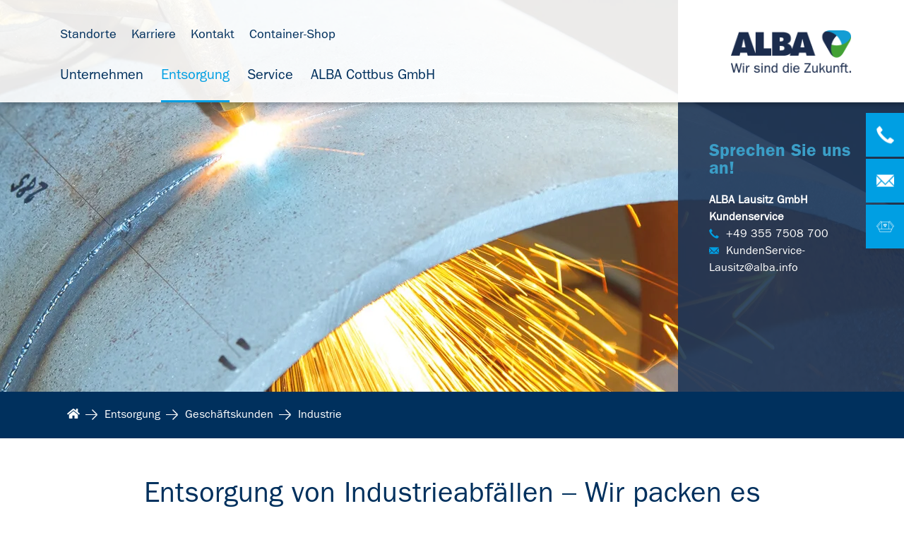

--- FILE ---
content_type: text/html; charset=utf-8
request_url: https://lausitz.alba.info/entsorgung/geschaeftskunden/industrie/
body_size: 16257
content:
<!DOCTYPE html>
<html lang="de">
<head>

<meta charset="utf-8">
<!-- 
	This website is powered by TYPO3 - inspiring people to share!
	TYPO3 is a free open source Content Management Framework initially created by Kasper Skaarhoj and licensed under GNU/GPL.
	TYPO3 is copyright 1998-2026 of Kasper Skaarhoj. Extensions are copyright of their respective owners.
	Information and contribution at https://typo3.org/
-->


<link rel="icon" href="/favicon.ico" type="image/vnd.microsoft.icon">
<title>Entsorgung von Industrieabfällen: Die ALBA Lausitz packt es an</title>
<meta http-equiv="x-ua-compatible" content="IE=edge">
<meta name="generator" content="TYPO3 CMS">
<meta name="description" content="ALBA Lausitz GmbH: Entsorgungs-Service für die Industrie ✓ Schrott und Altmetall ✓ Sonderabfälle ✓ Kosteneffizient und rechtskonform ✓ Jetzt anfragen ">
<meta name="robots" content="index,follow">
<meta name="viewport" content="width=device-width, initial-scale=1.0, maximum-scale=1.0">
<meta name="twitter:card" content="summary">



<style media="all">
/*<![CDATA[*/
<!--
@media (min-width: 1200px) {
.d-xl-none {
display: none !important;
}
}

body {
display: block;
color: #626262;
font-family: Arial, sans-serif;
font-size: 17px;
margin: 0;
}

ul {
margin: 0;
padding: 0;
}

img {
width: auto;
height: auto;
max-width: 100%;
vertical-align: top;
}

.page {
margin: auto;
/*max-width: 1400px;*/
overflow: hidden;
}

div, section, footer {
box-sizing: border-box;
-moz-box-sizing: border-box;
-webkit-box-sizing: border-box;
}

@media (min-width: 1400px) {
.container {
max-width: 1250px !important;
}
}

footer {
padding: 20px;
background-color: #ccc;
}

.h1, .h2, .h3 {
/*word-wrap: break-word;*/
/*hyphens: auto;*/
margin-top: 20px;
font-weight: normal;
}

.h1 {
color: #4e4f4f;
font-size: 32px;
line-height: 34px;
padding-bottom: 15px;
}

.h1+.line {
width: 100px;
display: inline-block;
height: 3px;
background-color: #00305d;
margin-bottom: 15px;
}

.h2 {
color: #00305d;
font-size: 22px;
margin-bottom: 12px;
}

@media (min-width: 1200px) {
.h2 {
font-size: 28px;
}
}

.header {
box-sizing: border-box;
-moz-box-sizing: border-box;
-webkit-box-sizing: border-box;
width: 100%;
position: relative;
z-index: 2;
background: #fff;
}

.row {
display: -webkit-box;
display: -ms-flexbox;
display: flex;
-ms-flex-wrap: wrap;
flex-wrap: wrap;
margin-right: -15px;
margin-left: -15px;
}

.container {
width: 100%;
padding-right: 15px;
padding-left: 15px;
margin-right: auto;
margin-left: auto;
}

@media (min-width: 576px) {
.container {
max-width: 540px;
}
}

@media (min-width: 768px) {
.container {
max-width: 720px;
}
}

@media (min-width: 992px) {
.container {
max-width: 960px;
}
}

@media (min-width: 1200px) {
.container {
max-width: 1140px;
}
}

@media (min-width: 1400px) {
.container {
max-width: 1250px !important;
}
}

.col-1, .col-2, .col-3, .col-4, .col-5, .col-6, .col-7, .col-8, .col-9, .col-10, .col-11, .col-12, .col,
.col-auto, .col-sm-1, .col-sm-2, .col-sm-3, .col-sm-4, .col-sm-5, .col-sm-6, .col-sm-7, .col-sm-8, .col-sm-9, .col-sm-10, .col-sm-11, .col-sm-12, .col-sm,
.col-sm-auto, .col-md-1, .col-md-2, .col-md-3, .col-md-4, .col-md-5, .col-md-6, .col-md-7, .col-md-8, .col-md-9, .col-md-10, .col-md-11, .col-md-12, .col-md,
.col-md-auto, .col-lg-1, .col-lg-2, .col-lg-3, .col-lg-4, .col-lg-5, .col-lg-6, .col-lg-7, .col-lg-8, .col-lg-9, .col-lg-10, .col-lg-11, .col-lg-12, .col-lg,
.col-lg-auto, .col-xl-1, .col-xl-2, .col-xl-3, .col-xl-4, .col-xl-5, .col-xl-6, .col-xl-7, .col-xl-8, .col-xl-9, .col-xl-10, .col-xl-11, .col-xl-12, .col-xl,
.col-xl-auto {
position: relative;
width: 100%;
min-height: 1px;
padding-right: 15px;
padding-left: 15px;
}

.col {
-ms-flex-preferred-size: 0;
flex-basis: 0;
-webkit-box-flex: 1;
-ms-flex-positive: 1;
flex-grow: 1;
max-width: 100%;
}

.col-auto {
-webkit-box-flex: 0;
-ms-flex: 0 0 auto;
flex: 0 0 auto;
width: auto;
max-width: none;
}

.col-1 {
-webkit-box-flex: 0;
-ms-flex: 0 0 8.333333%;
flex: 0 0 8.333333%;
max-width: 8.333333%;
}

.col-2 {
-webkit-box-flex: 0;
-ms-flex: 0 0 16.666667%;
flex: 0 0 16.666667%;
max-width: 16.666667%;
}

.col-3 {
-webkit-box-flex: 0;
-ms-flex: 0 0 25%;
flex: 0 0 25%;
max-width: 25%;
}

.col-4 {
-webkit-box-flex: 0;
-ms-flex: 0 0 33.333333%;
flex: 0 0 33.333333%;
max-width: 33.333333%;
}

.col-5 {
-webkit-box-flex: 0;
-ms-flex: 0 0 41.666667%;
flex: 0 0 41.666667%;
max-width: 41.666667%;
}

.col-6 {
-webkit-box-flex: 0;
-ms-flex: 0 0 50%;
flex: 0 0 50%;
max-width: 50%;
}

.col-7 {
-webkit-box-flex: 0;
-ms-flex: 0 0 58.333333%;
flex: 0 0 58.333333%;
max-width: 58.333333%;
}

.col-8 {
-webkit-box-flex: 0;
-ms-flex: 0 0 66.666667%;
flex: 0 0 66.666667%;
max-width: 66.666667%;
}

.col-9 {
-webkit-box-flex: 0;
-ms-flex: 0 0 75%;
flex: 0 0 75%;
max-width: 75%;
}

.col-10 {
-webkit-box-flex: 0;
-ms-flex: 0 0 83.333333%;
flex: 0 0 83.333333%;
max-width: 83.333333%;
}

.col-11 {
-webkit-box-flex: 0;
-ms-flex: 0 0 91.666667%;
flex: 0 0 91.666667%;
max-width: 91.666667%;
}

.col-12 {
-webkit-box-flex: 0;
-ms-flex: 0 0 100%;
flex: 0 0 100%;
max-width: 100%;
}

@media (min-width: 576px) {
.col-sm {
-ms-flex-preferred-size: 0;
flex-basis: 0;
-webkit-box-flex: 1;
-ms-flex-positive: 1;
flex-grow: 1;
max-width: 100%;
}

.col-sm-auto {
-webkit-box-flex: 0;
-ms-flex: 0 0 auto;
flex: 0 0 auto;
width: auto;
max-width: none;
}

.col-sm-1 {
-webkit-box-flex: 0;
-ms-flex: 0 0 8.333333%;
flex: 0 0 8.333333%;
max-width: 8.333333%;
}

.col-sm-2 {
-webkit-box-flex: 0;
-ms-flex: 0 0 16.666667%;
flex: 0 0 16.666667%;
max-width: 16.666667%;
}

.col-sm-3 {
-webkit-box-flex: 0;
-ms-flex: 0 0 25%;
flex: 0 0 25%;
max-width: 25%;
}

.col-sm-4 {
-webkit-box-flex: 0;
-ms-flex: 0 0 33.333333%;
flex: 0 0 33.333333%;
max-width: 33.333333%;
}

.col-sm-5 {
-webkit-box-flex: 0;
-ms-flex: 0 0 41.666667%;
flex: 0 0 41.666667%;
max-width: 41.666667%;
}

.col-sm-6 {
-webkit-box-flex: 0;
-ms-flex: 0 0 50%;
flex: 0 0 50%;
max-width: 50%;
}

.col-sm-7 {
-webkit-box-flex: 0;
-ms-flex: 0 0 58.333333%;
flex: 0 0 58.333333%;
max-width: 58.333333%;
}

.col-sm-8 {
-webkit-box-flex: 0;
-ms-flex: 0 0 66.666667%;
flex: 0 0 66.666667%;
max-width: 66.666667%;
}

.col-sm-9 {
-webkit-box-flex: 0;
-ms-flex: 0 0 75%;
flex: 0 0 75%;
max-width: 75%;
}

.col-sm-10 {
-webkit-box-flex: 0;
-ms-flex: 0 0 83.333333%;
flex: 0 0 83.333333%;
max-width: 83.333333%;
}

.col-sm-11 {
-webkit-box-flex: 0;
-ms-flex: 0 0 91.666667%;
flex: 0 0 91.666667%;
max-width: 91.666667%;
}

.col-sm-12 {
-webkit-box-flex: 0;
-ms-flex: 0 0 100%;
flex: 0 0 100%;
max-width: 100%;
}
}

@media (min-width: 768px) {
.col-md {
-ms-flex-preferred-size: 0;
flex-basis: 0;
-webkit-box-flex: 1;
-ms-flex-positive: 1;
flex-grow: 1;
max-width: 100%;
}

.col-md-auto {
-webkit-box-flex: 0;
-ms-flex: 0 0 auto;
flex: 0 0 auto;
width: auto;
max-width: none;
}

.col-md-1 {
-webkit-box-flex: 0;
-ms-flex: 0 0 8.333333%;
flex: 0 0 8.333333%;
max-width: 8.333333%;
}

.col-md-2 {
-webkit-box-flex: 0;
-ms-flex: 0 0 16.666667%;
flex: 0 0 16.666667%;
max-width: 16.666667%;
}

.col-md-3 {
-webkit-box-flex: 0;
-ms-flex: 0 0 25%;
flex: 0 0 25%;
max-width: 25%;
}

.col-md-4 {
-webkit-box-flex: 0;
-ms-flex: 0 0 33.333333%;
flex: 0 0 33.333333%;
max-width: 33.333333%;
}

.col-md-5 {
-webkit-box-flex: 0;
-ms-flex: 0 0 41.666667%;
flex: 0 0 41.666667%;
max-width: 41.666667%;
}

.col-md-6 {
-webkit-box-flex: 0;
-ms-flex: 0 0 50%;
flex: 0 0 50%;
max-width: 50%;
}

.col-md-7 {
-webkit-box-flex: 0;
-ms-flex: 0 0 58.333333%;
flex: 0 0 58.333333%;
max-width: 58.333333%;
}

.col-md-8 {
-webkit-box-flex: 0;
-ms-flex: 0 0 66.666667%;
flex: 0 0 66.666667%;
max-width: 66.666667%;
}

.col-md-9 {
-webkit-box-flex: 0;
-ms-flex: 0 0 75%;
flex: 0 0 75%;
max-width: 75%;
}

.col-md-10 {
-webkit-box-flex: 0;
-ms-flex: 0 0 83.333333%;
flex: 0 0 83.333333%;
max-width: 83.333333%;
}

.col-md-11 {
-webkit-box-flex: 0;
-ms-flex: 0 0 91.666667%;
flex: 0 0 91.666667%;
max-width: 91.666667%;
}

.col-md-12 {
-webkit-box-flex: 0;
-ms-flex: 0 0 100%;
flex: 0 0 100%;
max-width: 100%;
}
}

.d-none {
display: none !important;
}

@media (min-width: 1200px) {
.d-xl-block {
display: block !important;
}
}

nav.navigation {
z-index: 2;
}

nav.navigation ul {
list-style: none;
margin: 0;
}

nav.navigation a {
display: block;
}

nav.navigation>li.act>a {
color: #009fe3;
}

/** Mobile **/
@media (max-width: 1199px) {

/*	.page {
left: 0;
-webkit-transition: left 200ms;
transition: left 200ms;
}

.page.open {
left: -240px;
}
*/
nav.navigation .nav_1 .navbar-toggler {
background: none;
color: #00305d;
/* padding-top: 15px; */
padding-left: 35px;
font-size: 16px;
font-weight: 600;
position: relative;
height: 60px;
}

nav.navigation .nav_1 .navbar-toggler span {
width: 100%;
position: absolute;
top: 50%;
-webkit-transform: translateY(-50%);
transform: translateY(-50%);
}

nav.navigation .nav_1 .navbar-toggler:before {
content: "";
border-left: 4px solid transparent;
border-right: 4px solid transparent;
border-top: 8px solid #00305d;
display: inline-block;
height: 0;
left: 15px;
position: absolute;
top: 50%;
-webkit-transform: translateY(-50%) rotate(90deg);
transform: translateY(-50%) rotate(90deg);
-moz-transform: rotate(90deg);
}

nav.navigation .nav_1>li {
float: none;
}

nav.navigation .nav_1 li .sub_nav {
display: none;
}

nav.navigation .nav_1 li.open>ul {
display: block;
}

nav.navigation {
position: absolute;
/*right: 15px;*/
left: 15px;
}

nav.navigation li a {
position: relative;
padding: 15px;
}

nav.navigation .nav_1_wrapper {
position: fixed;
top: 0;
right: -240px;
/*left: -240px;*/
height: 100%;
width: 240px;
z-index: 1;
-webkit-transition: all 200ms;
transition: all 200ms;
background: #fff;
}

nav.navigation.open .nav_1_wrapper {
/*right: 0;*/
left: 0;
}

nav.navigation .item_trigger {
right: 15px;
top: 0;
position: absolute;
top: 50%;
-webkit-transform: translateY(-50%);
transform: translateY(-50%);
}

nav.navigation .nav_1 .nav_items li {
border-top: 1px solid #00305d;
}

nav.navigation {
top: 0;
}

.navbar-toggler {
padding-right: 0;
}

.navbar-toggler-icon .fa-bars {
font-size: 1.5em;
}

.service_nav {
padding-top: 20px;
}

.service_nav nav li {
display: block;
}

.lang_outer, .service_navigation li {
padding-bottom: 10px;
}
}

@media (min-width: 1200px) {
.navigation .nav_items>li {
display: inline-block;
padding-right: 35px;
padding-bottom: 15px;
position: static;
}

.navigation li:last-of-type {
padding-right: 0;
}

.navigation li>a {
color: #00305d;
font-size: 20px;
}

.navigation>li>a {
padding: 0;
}

.navigation .sub_nav li a {
text-align: left;
padding: 7px 0;
}

.navigation li.act a:hover {
text-decoration: none;
}

.service_nav {
padding: 15px 0;
}

.service_nav nav li {
display: inline-block;
}

.navigation .nav_1>li {
float: left;
position: relative;
padding-bottom: 15px;
}

.navigation .nav_1>li>a {
padding: 0 10px;
}

.navigation .nav_1>li {
-webkit-transition: background-color 200ms;
transition: background-color 200ms;
}

.navigation .nav_1>li.open {
background-color: #CBCBCB;
}

.navigation ul li>.nav_2_wrapper {
visibility: hidden;
/*background: #fff;*/
position: absolute;
left: 0;
opacity: 0;
/* -webkit-transition: all 200ms;
transition: all 200ms; */
z-index: 1000;
/* border-top: 1px solid #ccc; */
}

.navigation ul li>.nav_2_wrapper.transition {
-webkit-transition: all 200ms;
transition: all 200ms;
}

.navigation ul li>.nav_2_wrapper .nav_2 {
padding: 25px;
min-width: 150px;
}

.navigation ul li.open.hovered>.nav_2_wrapper {
opacity: 1;
visibility: visible;
}

.navigation li.has_sub.open>.nav_3_wrapper {
opacity: 1;
visibility: visible;
}

.navigation ul li>.nav_3_wrapper {
position: absolute;
top: -26px;
background: #fff;
visibility: hidden;
left: 125px;
opacity: 0;
min-height: 200px;
padding: 10px 0;
border-top: 1px solid #ccc;
}

.navigation ul.nav_3 {
left: 100%;
top: 0;
padding: 15px 25px;
min-width: 150px;
height: 100%;
border-left: 1px solid #ccc
}

.navigation ul li {
position: relative;
}

.navigation ul li>ul li a {
padding: 5px 10px;
}

.navigation .navbar-toggler {
display: none;
}

.navigation .back_trigger, .navigation .item_trigger {
display: none;
}
}

.service_nav {
width: 100%;
}

.service_nav .lang_outer, .service_nav nav {
display: inline-block;
}

.service_nav nav li {
list-style-type: none;
}

.service_nav .menu-language li {
list-style-type: none;
display: none;
}

.service_nav .menu-language li:not(.active) {
display: block;
}

.service_nav nav li {
padding-right: 21px;
}

.service_nav nav li:last-of-type {
padding-right: 0;
}

.service_nav .language_menu a, .service_nav nav li a {
font-size: 18px;
position: relative;
}

.service_nav .language_menu a:hover {
text-decoration: none;
}

.service_nav .dropdown-menu a {
display: block;
padding-left: 15px;
margin-bottom: 7px;
}

.service_nav .dropdown-menu a:last-of-type {
margin-bottom: 0;
}

.service_nav .dropdown-menu a:hover {
text-decoration: none;
background: #ccc;
}

.service_nav .language_menu a span {
display: inline-block;
}

.service_nav .language_menu a .flag-icon {
margin-right: 5px;
}

.service_nav .dropdown-menu {
cursor: pointer;
min-width: 130px;
}

.navbar-toggler:focus {
outline: none;
}

.navbar-toggler-icon {
color: #00305d;
}

/** Background overlay **/
#nav_overlay {
width: 100%;
height: 100%;
background: rgba(51, 51, 51, 0.8);
position: fixed;
top: 0;
left: 0;
z-index: 1;
opacity: 0;
visibility: hidden;
-webkit-transition: all 500ms;
transition: all 500ms;
}

#nav_overlay.visible {
opacity: 1;
visibility: visible;
}

.dropdown, .dropup {
position: relative;
}

.dropdown-menu {
position: absolute;
top: 100%;
left: 0;
z-index: 1000;
display: none;
float: left;
min-width: 10rem;
padding: .5rem 0;
margin: .125rem 0 0;
font-size: 1rem;
color: #212529;
text-align: left;
list-style: none;
background-color: #fff;
background-clip: padding-box;
border: 1px solid rgba(0, 0, 0, .15);
border-radius: .25rem;
}

.breadcrumb_outer {
background: #00305d;
padding: 20px 0;
/*margin-bottom: 23px;*/
}

.breadcrumb_line {
margin-bottom: 0;
}

.breadcrumb_line li {
padding-left: 0 !important;
margin-bottom: 0;
padding-right: 30px;
display: inline-block;
position: relative;
}

.breadcrumb_line li a {
color: #fff;
}

@media (min-width: 992px) {
.breadcrumb_line li a {
font-size: 16px;
}
}

.breadcrumb_line .divider {
position: absolute;
right: 5px;
bottom: -3px;
}

body {
color: #010101;
font-family: 'ITCFranklinGothicLTBook', Arial, sans-serif;
font-size: 14px;
}

@media (min-width: 1200px) {
body {
font-size: 16px;
}
}

.page {
margin: auto;
/*max-width: 1400px;*/
overflow: hidden;
}

div, section, footer {
box-sizing: border-box;
-moz-box-sizing: border-box;
-webkit-box-sizing: border-box;
}

@media (min-width: 1400px) {
.container {
max-width: 1330px !important;
}
}

.h1, .h2, .h3 {
/*word-wrap: break-word;*/
/*hyphens: auto;*/
margin-top: 20px;
font-weight: normal;
}

.h1 {
color: #00305d;
font-size: 25px;
line-height: 28px;
padding-bottom: 15px;
}

.h1+.line {
width: 100px;
display: inline-block;
height: 3px;
background-color: #00305d;
margin-bottom: 15px;
}

.h2 {
color: #00305d;
font-size: 22px;
margin-bottom: 12px;
}

.h3 {
font-size: 20px;
}

@media (min-width: 1200px) {
.h1 {
font-size: 40px;
line-height: 38px;
}

.h2 {
font-size: 28px;
}

.h3 {
font-size: 25px;
}
}

.subheadline {
margin-bottom: 15px;
font-size: 18px;
}

@media (min-width: 768px) {
.subheadline {
margin-bottom: 25px;
}
}

@media (min-width: 1200px) {
.subheadline {
font-size: 25px;
line-height: 30px;
}
}

.headline_container:first-child>.headline,
.headline_container:first-child>.subheadline {
margin-top: 0;
}

.content_main ul {
list-style: none;
}

.content_main ol {
margin-left: 20px;
}

.content_main ol li {
padding-bottom: 2px;
position: relative;
}

.content_main ul li {
padding-left: 20px;
padding-bottom: 2px;
position: relative;
}

.content_main .module ul li:before {
position: absolute;
content: "■";
color: #009fe3;
left: 0;
top: -2px;
}

.content_main .module ul li.pdf {
padding-left: 0;
margin-bottom: 5px;
}

.content_main .module ul li.pdf:before {
display: none;
}

a {
color: #00305d;
text-decoration: none;
}

a:hover,
a.hovered {
color: #00305d;
text-decoration: none;
}

p {
margin-bottom: 15px;
}

p:last-child {
margin-bottom: 0;
}

input[type="text"],
input[type="password"],
textarea {
-webkit-appearance: none;
border-radius: 0;
}

input[type="text"],
input[type="password"] {
height: 40px;
width: 100%;
color: #010101;
border: 1px solid #a3a3a3;
background-color: #fff;
padding: 0 12px;
box-sizing: border-box;
-moz-box-sizing: border-box;
-webkit-box-sizing: border-box;
}

input[type="submit"],
input[type="button"] {
background-color: #00305d;
color: #fff;
height: 30px;
display: inline-block;
padding: 0 20px;
border: none;
cursor: pointer;
transition: opacity 0.5s ease-in-out;
-moz-transition: opacity 0.5s ease-in-out;
-ms-transition: opacity 0.5s ease-in-out;
-webkit-transition: opacity 0.5s ease-in-out;
opacity: 1;
}

input[type="submit"]:hover,
input[type="button"]:hover {
/*opacity: 0.7;*/
color: #fff;
transition: opacity 0.5s ease-in-out;
-moz-transition: opacity 0.5s ease-in-out;
-ms-transition: opacity 0.5s ease-in-out;
-webkit-transition: opacity 0.5s ease-in-out;
}

.module_form .input select.form-control {
border: 1px solid #a3a3a3;
border-radius: 0;
height: 40px;
cursor: pointer;
}

.iphone .module_form .input select.form-control,
.ipad .module_form .input select.form-control {
-webkit-appearance: none;
}

.button {
color: white;
background: #009fe3;
border-radius: 30px;
padding: 9px 15px;
transition: background 0.5s ease-in-out;
-moz-transition: background 0.5s ease-in-out;
-ms-transition: background 0.5s ease-in-out;
-webkit-transition: background 0.5s ease-in-out;
cursor: pointer;
outline: none;
border: none;
}

@media (min-width: 992px) {
.button {
padding: 9px 30px;
}
}

.button:hover {
background: #00305d;
color: white;
}

.button:focus {
outline: none;
}

.button.white {
background: #fff;
color: #00305d;
border: 1px solid transparent;
transition: 0.5s all ease-in-out;
-ms-transition: 0.5s all ease-in-out;
-moz-transition: 0.5s all ease-in-out;
-webkit-transition: 0.5s all ease-in-out;
}

.button.white:hover {
background: transparent;
border: 1px solid #fff;
color: #fff;
transition: 0.5s all ease-in-out;
-ms-transition: 0.5s all ease-in-out;
-moz-transition: 0.5s all ease-in-out;
-webkit-transition: 0.5s all ease-in-out;
}

.button.outline {
background: transparent;
color: #fff;
border: 1px solid #fff;
transition: 0.5s all ease-in-out;
-ms-transition: 0.5s all ease-in-out;
-moz-transition: 0.5s all ease-in-out;
-webkit-transition: 0.5s all ease-in-out;
}

.button.outline:hover {
background: #fff;
border: 1px solid #fff;
color: #00305d;
transition: 0.5s all ease-in-out;
-ms-transition: 0.5s all ease-in-out;
-moz-transition: 0.5s all ease-in-out;
-webkit-transition: 0.5s all ease-in-out;
}

.header {
box-sizing: border-box;
-moz-box-sizing: border-box;
-webkit-box-sizing: border-box;
width: 100%;
position: fixed;
top: 0;
/*left: 0;*/
z-index: 20;
background: rgba(255, 255, 255, 1);
-webkit-box-shadow: 4px 4px 5px rgba(0, 0, 0, 0.2);
box-shadow: 4px 4px 5px rgba(0, 0, 0, 0.2);
}

.header .logo {
background: #fff;
text-align: center;
position: absolute;
right: 0;
top: 0;
bottom: 0;
}

@media (min-width: 1400px) {
.header .logo {
-webkit-box-flex: 0;
-ms-flex: 0 0 29%;
flex: 0 0 29%;
max-width: 29%;
}
}

.header .logo img {
position: absolute;
top: 50%;
-webkit-transform: translateY(-50%);
transform: translateY(-50%);
left: 0;
right: 0;
margin: 0 auto;
}

.header>.container, .header>.container>.row {
height: 100%;
}

@media (max-width: 767px) {
.header {
height: 60px;
}

.header .logo img {
height: 30px;
left: auto;
right: 40px;
}
.tvf_altwert .header .logo img {
height: 40px;
}
}

@media (min-width: 768px) and (max-width: 1199px) {
.header {
padding: 15px 0;
height: 80px;
}

.header .logo img {
height: 50px;
left: auto;
right: 45px;
}
}

@media (min-width: 1200px) {
.header {
height: 145px;
background: rgba(255, 255, 255, 0.9);
}

.small_header {
height: 100px;
}

.small_header .nav_outer {
padding-top: 0;
}

.small_header .service_nav {
padding: 13px 0;
}

.small_header .nav_2_background {
top: 100px;
}

.header .logo img {
height: 60px;
}
.tvf_altwert .header .logo img {
height: 100px;
}
}

.fixed_icons {
position: fixed;
top: 160px;
right: 0;
z-index: 9989;
}

.fixed_icons .item {
position: absolute;
right: -235px;
height: 45px;
width: 280px;
color: #fff;
font-size: 12px;
-webkit-transition: 1s all;
transition: 1s all;
background-color: #009fe3;
box-shadow: 5px 5px 5px rgba(50, 50, 50, 0.17);
-moz-box-shadow: 5px 5px 5px rgba(50, 50, 50, 0.17);
-webkit-box-shadow: 5px 5px 5px rgba(50, 50, 50, 0.17);
cursor: pointer;
z-index: 9989;
}

.fixed_icons .item_1 {
top: 0;
}

.fixed_icons .item_2 {
top: 48px;
}

.fixed_icons .item_3 {
top: 96px;
}

.fixed_icons .item_4 {
top: 144px;
}

.fixed_icons .item_5 {
top: 192px;
}

@media (min-width: 992px) {
.fixed_icons {
top: 200px;
}

.fixed_icons .item {
right: -226px;
height: 62px;
}

.fixed_icons .item_1 {
top: 0;
}

.fixed_icons .item_2 {
top: 65px;
}

.fixed_icons .item_3 {
top: 130px;
}

.fixed_icons .item_4 {
top: 195px;
}

.fixed_icons .item_4 {
top: 260px;
}
}

@media (min-width: 1200px) {
.fixed_icons {
top: 400px;
}
}

@media (min-width: 992px) and (max-height: 800px) {
.fixed_icons {
top: 160px;
}
}

.fixed_icons .item img,
.fixed_icons .title {
font-size: 21px;
position: absolute;
top: 50%;
-webkit-transform: translateY(-50%);
transform: translateY(-50%);
left: 18px;
right: 0;
}

.fixed_icons .title,
.fixed_icons .title a {
left: 55px;
font-size: 16px;
color: #fff;
text-decoration: none;
}

.fixed_icons .item img {
left: 15px;
width: 25px;
}

.fixed_icons .item:hover {
right: 0;
-webkit-transition: 1s all;
transition: 1s all;
background: #00305d;
}

@media (max-width: 991px) {
.fixed_icons .item img {
left: 9px;
width: 22px;
}

.fixed_icons .title,
.fixed_icons .title a {
font-size: 15px;
}
}

.totop_outer {
position: fixed;
bottom: 50px;
right: 0;
z-index: 9989;
}

@media (min-width: 992px) {
.totop_outer {
bottom: 150px;
}
}

@media (min-width: 992px) and (max-height: 800px) {
.totop_outer {
bottom: 100px;
}
}

.totop_outer .totop {
width: 45px;
height: 45px;
font-size: 34px;
line-height: 45px;
text-align: center;
color: #fff;
background-color: #009fe3;
transition: 1s all;
-moz-transition: 1s all;
-webkit-transition: 1s all;
box-shadow: 5px 5px 5px rgba(50, 50, 50, 0.17);
-moz-box-shadow: 5px 5px 5px rgba(50, 50, 50, 0.17);
-webkit-box-shadow: 5px 5px 5px rgba(50, 50, 50, 0.17);
cursor: pointer;
z-index: 9989;
}

@media (min-width: 992px) {
.totop_outer .totop {
width: 54px;
height: 62px;
font-size: 40px;
line-height: 62px;
}
}

.totop_outer .totop:hover {
background: #00305d;
transition: 1s all;
-moz-transition: 1s all;
-webkit-transition: 1s all;
}

.nav_outer {
float: right;
padding-top: 20px;
}

@media (min-width: 1200px) {
.nav_outer {
padding-right: 0;
}
}

span.highlight {
font-family: 'ITCFranklinGothicLTBook';
color: #009fe3;
}

nav.navigation {
z-index: 2;
}

nav.navigation ul {
list-style: none;
margin: 0;
}

nav.navigation a {
display: block;
}

/** Mobile **/
@media (max-width: 1199px) {

/*	.page {
right: 0;
-webkit-transition: right 200ms;
transition: right 200ms;
}*/
/*	.page.open {
right: -240px;
}*/
nav.navigation .nav_1_wrapper li.navbar-toggler {
/*background: none;*/
background: url("/fileadmin/assets/ne_distribution/Images/nav-toggle.png") no-repeat 90% center;
background-size: 17px 15px;
color: #009fe3;
/* padding-top: 15px; */
padding-left: 40px;
font-size: 16px;
/*font-weight: 600;*/
position: relative;
height: 60px;
border-top: 0 !important;
}

nav.navigation .nav_1_wrapper .navbar-toggler span {
width: 100%;
position: absolute;
top: 50%;
-webkit-transform: translateY(-50%);
transform: translateY(-50%);
}

nav.navigation .nav_1_wrapper .navbar-toggler:before {
content: "";
background: url("/fileadmin/assets/ne_distribution/Icons/arrow_blue_left.png") no-repeat left center;
display: inline-block;
width: 17px;
height: 15px;
left: 15px;
position: absolute;
top: 50%;
-webkit-transform: translateY(-50%);
transform: translateY(-50%);
-moz-transform: translateY(-50%);
}

nav.navigation .nav_1_wrapper>li {
float: none;
}

nav.navigation .nav_1_wrapper li .sub_nav {
display: none;
}

nav.navigation .nav_1_wrapper li.open>ul {
display: block;
}

nav.navigation li a {
position: relative;
font-size: 16px;
padding: 3px 15px;
}

nav.navigation li.act>a,
nav.navigation li.open>a {
/*font-family:'ITCFranklinGothicLTDemi';*/
color: #3b9ec7;
}

nav.navigation .nav_2 li a {
padding-left: 25px;
}

nav.navigation .nav_3 li a {
padding-left: 35px;
}

nav.navigation .nav_1_wrapper {
position: fixed;
top: 0;
right: -240px;
/*left: -240px;*/
height: 100%;
width: 240px;
z-index: 1;
-webkit-transition: all 200ms;
transition: all 200ms;
background: #fff;
border-right: 1px solid #cdd1da;
}

nav.navigation.open .nav_1_wrapper {
/*right: 0;*/
left: 0;
}

nav.navigation .item_trigger {
right: 15px;
top: 0;
position: absolute;
top: 50%;
width: 30px;
text-align: center;
-webkit-transform: translateY(-50%);
transform: translateY(-50%);
}

nav.navigation .item_trigger:before {
font-family: 'ITCFranklinGothicLTDemi';
content: "+";
font-size: 20px;
line-height: 28px;
}

nav.navigation .open>a>.item_trigger:before {
font-family: 'ITCFranklinGothicLTDemi';
content: "-";
font-size: 30px;
line-height: 26px;
}

nav.navigation .nav_1_wrapper .nav_items li {
border-top: 1px solid #cdd1da;
}

/*nav.navigation .nav_1_wrapper .nav_items li:last-of-type {*/
nav.navigation .nav_1_wrapper .nav_items {
border-bottom: 1px solid #cdd1da;
}

nav.navigation {
top: 0;
position: absolute;
/*right: 15px;*/
left: 15px;
display: block !important;
}

.navbar-toggler {
padding-right: 0;
}

.navbar-toggler-icon .fa-bars {
font-size: 1.5em;
}

.service_nav {
padding-top: 50px;
}

.service_nav nav li {
display: block;
}

.lang_outer, .service_navigation li {
padding-bottom: 10px;
}

.lang_outer {
padding-left: 5px;
}

.service_nav .language_menu a, .service_nav nav li a {
font-size: 16px;
}

.serviceNav li {
border-bottom: 1px solid #cdd1da;
display: inline-block;
width: 100%;
padding-bottom: 25px;
}

.serviceNav li:last-of-type {
padding-top: 15px;
border-bottom: none;
}

.serviceNav li span.headline {
display: block;
color: #009fe3;
padding-bottom: 15px;
font-family: 'ITCFranklinGothicLTBook';
font-size: 18px;
}

.serviceNav li a, .serviceNav li span {
margin: 0 15px;
}

.serviceNav li span.glyphicons {
top: 4px;
color: #009fe3;
margin-right: 0;
}

.serviceNav li a {
text-align: center;
}

.serviceNav li a.button {
font-size: 14px;
padding: 9px 30px;
margin-top:20px;
margin-left:10px;
}

.serviceNav li:first-of-type a.button {
margin-top: 20px;
}

.serviceNav li .glyphicons+a:not(.button) {
padding: 0;
margin: 0;
display: inline;
font-size: 14px;
}
}

@media (max-width: 767px) {
nav.navigation {
top: 15px;
}
}

@media (min-width: 1200px) {
.outer_container {
width: 100%;
}

.nav_highlight {
position: absolute;
width: 65%;
left: 0;
}

.nav_highlight>.module_text {
padding-bottom: 70px;
}

.nav_highlight>.module_text .subheadline_container {
float: none;
padding-top: 5px;
}

.nav_2 {
position: absolute;
/*right: 0;*/
left: 65%;
width: 35%;
max-width: 350px;
}

.service_nav_inner .navbar_toggles {
display: none;
cursor: pointer;
width: 20px;
height: 20px;
}

.service_nav_inner .navbar_toggles .fa-bars {
font-size: 1.5em;
}

.nav_2_background {
visibility: hidden;
background: #fff;
position: absolute;
left: 0;
top: 145px;
width: 100%;
opacity: 0;
-webkit-transition: all 200ms;
transition: all 200ms;
z-index: 999;
}

.nav_2_background.open {
visibility: visible;
opacity: 1;
}

.navigation .nav_items>li {
display: inline-block;
padding-right: 20px;
padding-bottom: 15px;
position: static;
}

.navigation li:last-of-type {
padding-right: 0;
}

.navigation li>a {
color: #00305d;
font-size: 20px;
padding: 0;
}

.navigation li.nav_1.act>a,
.navigation li.nav_1:hover>a {
border-bottom: 3px solid #009fe3;
padding-bottom: 22px;
color: #009fe3;
}

.small_header .navigation li.nav_1.act>a,
.small_header .navigation li.nav_1:hover>a {
padding-bottom: 14px;
}

/* .navigation .sub_nav li {
border-top: 1px solid #00305d;
} */

/* .navigation .sub_nav li:last-child {
border-bottom: 1px solid #00305d;
} */

.navigation .sub_nav li a {
font-size: 16px;
text-align: left;
padding: 7px 0;
}

.navigation .sub_nav li.act>a, .navigation .sub_nav li:hover>a {
/*font-family:'ITCFranklinGothicLTDemi';*/
color: #3b9ec7;
}

.navigation li.act a:hover {
text-decoration: none;
}

.service_nav {
padding: 15px 0 28px;
}

.serviceNav {
margin-bottom: 0;
}

.service_nav nav li {
display: inline-block;
}

.navigation .nav_1>li {
float: left;
position: relative;
padding-bottom: 15px;
}

.navigation .nav_1>li>a {
padding: 0 10px;
}

.navigation .nav_1>li {
-webkit-transition: background-color 200ms;
transition: background-color 200ms;
}

.navigation .nav_1>li.open {
background-color: #CBCBCB;
}

.navigation ul li>.nav_2_wrapper {
visibility: hidden;
/*background: #fff;*/
position: absolute;
left: 0;
top: 55px;
opacity: 0;
width: 100vw;
/* -webkit-transition: all 200ms;
transition: all 200ms; */
/* border-top: 1px solid #ccc; */
}

.navigation ul li>.nav_2_wrapper .nav_2 {
padding: 65px 0 0;
}

.navigation ul li.open.hovered>.nav_2_wrapper {
opacity: 1;
visibility: visible;
}

.navigation li.has_sub.open>.nav_3_wrapper {
opacity: 1;
visibility: visible;
}

.navigation ul li>.nav_3_wrapper {
position: absolute;
top: -26px;
background: #fff;
visibility: hidden;
left: 125px;
opacity: 0;
min-height: 200px;
padding: 10px 0;
border-top: 1px solid #ccc;
}

.navigation ul.nav_3 {
left: 100%;
top: 0;
padding: 15px 25px;
min-width: 150px;
height: 100%;
border-left: 1px solid #ccc
}

.navigation ul li {
position: relative;
}

.navigation ul li>ul li a {
padding: 5px 10px;
}

.navigation .navbar-toggler {
display: none;
}

.navigation .back_trigger, .navigation .item_trigger {
display: none;
}

.service_nav nav li {
padding-right: 16px;
}

.service_nav nav li:last-of-type {
padding-right: 0;
}

.service_nav .language_menu a, .service_nav nav li a, .service_nav nav .button {
font-size: 18px;
position: relative;
}

.service_nav nav .button {
position: absolute;
right: 27px;
top: -7px;
padding: 6px 24px;
}

.sub_nav .module_text .subheadline {
margin-bottom: 0;
}
}

.service_nav {
width: 100%;
}

.service_nav .lang_outer, .service_nav nav {
display: block;
}

.service_nav nav li {
list-style-type: none;
}

.service_nav .menu-language li {
list-style-type: none;
display: none;
}

.service_nav .menu-language li:not(.active) {
display: block;
}

.service_nav .language_menu a:hover {
text-decoration: none;
}

.service_nav .dropdown-menu a {
display: block;
padding-left: 15px;
margin-bottom: 7px;
}

.service_nav .dropdown-menu a:last-of-type {
margin-bottom: 0;
}

.service_nav .dropdown-menu a:hover {
text-decoration: none;
background: #ccc;
}

.service_nav .language_menu a span {
display: inline-block;
}

.service_nav .language_menu a .flag-icon {
margin-right: 5px;
}

.service_nav .dropdown-menu {
cursor: pointer;
min-width: 130px;
}

.top_menu {
position: absolute;
top: 17px;
left: 70px;
width: 100px;
/*width: 50px;*/
}

@media (min-width:768px) {
.top_menu {
left: 90px;
top: 2px;
}
}

@media (min-width:1200px) {
.top_menu {
z-index: 5;
top: 35px;
left: auto;
right: 40px;
}

.small_header .top_menu {
top: 15px;
}
}

@media (min-width:1600px) {
.top_menu {
right: 0;
}
}

.top_menu .language_menu,
.top_menu .search_menu {
float: left;
}

.top_menu .language_menu .language_menu_icon {
display: block;
width: 45px;
height: 26px;
background: url("/fileadmin/assets/ne_distribution/Images/icon-world.png");
background-repeat: no-repeat;
background-position: left center;
background-size: 26px 26px;
padding-right: 15px;
cursor: pointer;
}

.top_menu .language_menu .language_menu_icon:after {
content: " ";
display: block;
position: absolute;
top: 8px;
right: 0;
width: 0;
height: 0;
border-left: 5px solid transparent;
border-right: 5px solid transparent;
border-top: 8px solid #009fe3;
}

.top_menu .language_menu .menu--language {
position: absolute;
background-color: #fff;
top: 30px;
list-style: none;
padding: 10px;
margin-bottom: 0;
min-width: 90px;
}

.top_menu .language_menu .menu--language a:hover {
color: #009fe3;
}

.top_menu .search_menu {
margin-left: 15px;
}

@media (max-width: 1200px) {
.top_menu .language_menu .menu--label {
display: block;
}

.top_menu .language_menu .menu__item {
/* padding: 10px; */
}

.top_menu .language_menu .menu__link {
padding: 10px 0;
display: block;
}
}

@media (min-width:768px) {
.top_menu .search_menu {
margin-left: 25px;
}
}

.top_menu .search_menu .search {
display: block;
width: 26px;
height: 26px;
background: url("/fileadmin/assets/ne_distribution/Images/icon-search-h.png");
background-repeat: no-repeat;
background-position: center center;
background-size: 22px 22px;
cursor: pointer;
}

.navbar-toggler:focus {
outline: none;
}

.navbar-toggler-icon {
color: #00305d;
width: 20px;
height: 20px;
}

.module_header_stage {
overflow: hidden;
}

.module_header_stage .slide .image {
overflow: hidden;
height: 470px;
}

.module_header_stage .slide .image img {
position: relative;
}

@media (min-width: 768px) {

.module_header_stage .slider_container_outer,
.module_header_stage .slider_container,
.module_header_stage .slider,
.module_header_stage .slider .slide,
.module_header_stage .slider .slide .image {
height: 545px;
}
}

@media (min-width: 1200px) {

.module_header_stage .slider_container_outer,
.module_header_stage .slider_container,
.module_header_stage .slider,
.module_header_stage .slider .slide,
.module_header_stage .slider .slide .image {
height: 695px;
}

.page_subpage .module_header_stage .slider_container_outer,
.page_subpage .module_header_stage .slider_container,
.page_subpage .module_header_stage .slider,
.page_subpage .module_header_stage .slider .slide,
.page_subpage .module_header_stage .slider .slide .image {
height: 555px;
}

.page_two_cols .module_header_stage .slider_container_outer,
.page_two_cols .module_header_stage .slider_container,
.page_two_cols .module_header_stage .slider,
.page_two_cols .module_header_stage .slider .slide,
.page_two_cols .module_header_stage .slider .slide .image {
height: 555px;
}
}

.module_header_stage .slider_pagers .pager_elem {
width: 13px;
height: 13px;
display: inline-block;
border-radius: 30px;
cursor: pointer;
background: #fff;
border: 2px solid #fff;
margin-right: 20px;
background: none;
cursor: pointer;
}

.module_header_stage .slider_pagers .pager_elem:last-of-type {
margin-right: 0;
}

.module_header_stage .slider_pagers .pager_elem.act {
background: #fff;
}

.module_header_stage .slider_prev_outer a span,
.module_header_stage .slider_next_outer a span {
display: block;
height: 100%;
position: relative;
}

.module_header_stage .slider_prev_outer a img,
.module_header_stage .slider_next_outer a img {
position: absolute;
top: 50%;
-webkit-transform: translateY(-50%);
-ms-transform: translateY(-50%);
left: 0;
right: 0;
transform: translateY(-50%);
margin: 0 auto;
}

.module_header_stage .slide .text_container {
display: none;
}

.module_header_stage .text_container .text_box {
height: 100%;
padding: 25px 40px 25px 25px;
text-align: left;
}

@media (max-width: 767px) {
.module_header_stage .container {
height: 100%;
}

.module_header_stage .text_container {
float: left;
width: 100%;
}

.module_header_stage .text_container .text_box {
margin-bottom: 60px;
}
}

@media (min-width: 1200px) {
.module_header_stage .text_container .text_box_head {
display: inline-block;
}

.module_header_stage .link_outer {
margin-top: 5px;
}
}

.module_header_stage .text_container .text_box_text {
color: #fff;
font-size: 16px;
padding-top: 18px;
padding-bottom: 25px;
}

.module_header_stage .text_container .text_box_text p {
margin-bottom: 19px;
}

.module_header_stage .text_container .text_box_text a {
color: #fff;
}

.module_header_stage .text_container .text_box_head h1 {
-webkit-hyphens: auto;
-ms-hyphens: auto;
hyphens: auto;
display: inline-block;
margin: 0;
color: #3b9ec7;
font-family: 'ITCFranklinGothicLTDemi';
}

.module_header_stage .text_container .subheadline {
color: #fff;
font-weight: 300;
font-size: 22px;
}

.module_header_stage .text_container {
position: absolute;
background: rgba(29, 54, 87, 0.9);
right: 0;
left: auto;
bottom: 0;
top: 0;
}

@media (max-width: 1199px) {
.module_header_stage .text_container {
padding-top: 80px;
}
}

@media (min-width: 992px) {
.module_header_stage .text_container {
padding-right: 70px;
}
}

@media (min-width: 1200px) {
.module_header_stage .text_container .text_box_head h1 {
font-size: 25px;
line-height: 25px;
}

.module_header_stage .text_container {
padding-top: 145px;
}

.module_header_stage .text_container .text_box {
padding: 55px 0 55px 29px;
}

.module_header_stage .arrows {
display: block;
bottom: 40px;
}

.module_header_stage .arrows.tourism .slider_next_outer, .module_header_stage .arrows.tourism .slider_prev_outer {
display: inline-block;
position: static;
width: 40px;
height: 40px;
margin: auto;
top: 0;
left: 0;
}

.module_header_stage .slider_pagers {
bottom: 13px;
display: inline-block;
background-color: #ab7878;
opacity: 0.7;
padding: 10px 15px;
margin: 0 2px;
}

.module_header_stage .pager_inner {
height: 20px;
}

.module_header_stage .slider_text_box_inner, .module_header_stage .slider_text_box_inner .js_inner_textbox {
height: 100%;
}
}

.module_header_stage .slide .image .container {
position: static;
}

.module_header_stage .image_text {
position: absolute;
top: 120px;
width: 80%;
}

.module_header_stage .image_text .headline {
color: #fff;
font-family: 'ITCFranklinGothicLTDemi';
font-size: 30px;
line-height: 34px;
}

@media (min-width: 768px) {
.module_header_stage .image_text {
top: 172px;
}

.module_header_stage .image_text .headline {
font-size: 46px;
line-height: 50px;
}
}

@media (min-width: 992px) {
.module_header_stage .image_text {
width: 55%;
}
}

@media (min-width: 1200px) {
.module_header_stage .image_text {
width: 70%;
}
}

@media (min-width: 1400px) {
.module_header_stage .image_text {
width: 60%;
}
}

.module_header_stage .image_text .headline p {
margin: 0;
}

@media (max-width: 1199px) {
.module_header_stage {
padding: 0;
}

.module_header_stage>.subheadline {
color: #590505;
padding: 30px 15px;
font-size: 30px;
}

.module_header_stage .arrows {
margin-top: 35px;
text-align: center;
}
}

@media (min-width: 1400px) {
.module_header_stage .text_container {
-webkit-box-flex: 0;
-ms-flex: 0 0 29%;
flex: 0 0 29%;
max-width: 29%;
}
}

.module_header_stage .text_container .glyphicons {
width: 24px;
top: 5px;
font-size: 14px;
}

.module_intro_text {
padding: 25px 0;
}

@media (min-width: 1200px) {
.module_intro_text {
padding: 35px 0 45px;
}
}

@media (min-width: 1200px) {
.module_intro_text {
padding: 55px 0 60px;
}
}

.module_intro_text.border_bottom {
border-bottom: 1px solid #cdd1da;
}

.module_intro_text .headline, .module_intro_text .subheadline {
text-align: center;
}

.module_intro_text .headline {
margin: 0 auto;
/*line-height: 28px;*/
padding-bottom: 15px;
}

.module_intro_text .subheadline_container {
padding-top: 15px;
}

@media (min-width: 1200px) {
.module_intro_text .subheadline_container {
padding-top: 35px;
}
}

.module_intro_text .subheadline {
margin: 0 auto;
/*line-height: 30px;*/
display: block;
padding-bottom: 0;
font-family: 'ITCFranklinGothicLTDemi';
color: #00305d;
}

.module_intro_text .text {
padding-top: 15px;
}

.module_intro_text .text p {
color: #010101;
text-align: center;
line-height: 22px;
}

.module_intro_text a {
color: #009fe3;
}

.module_intro_text a:hover {
text-decoration: underline;
}

.module_intro_text .link_outer {
margin-top: 20px;
text-align: center;
}

.module_intro_text a.button {
color: #fff;
}

.module_intro_text a.button:hover {
text-decoration: none;
}

.module_intro_text .subline {
padding: 10px 0;
}

.content_main .module_intro_text .line_wrapper {
margin-bottom: 35px;
}

@media (min-width: 768px) {
.module_intro_text .image {
margin-top: 25px;
}
}

.module_intro_text .text .glyphicons {
color: #009fe3;
padding-right: 5px;
font-size: 20px;
padding-left: 10px;
}

@media (min-width: 1200px) {
.module_intro_text .content {
margin: 0 auto;
}
}

@media (max-width: 1199px) {
.module_image_text_teaser_full_width {
overflow: hidden;
}
}

.module_image_text_teaser_full_width .bodylink {
position: relative;
display: inline-block;
color: #009fe3;
transition: color 0.5s ease-in-out;
-moz-transition: color 0.5s ease-in-out;
-ms-transition: color 0.5s ease-in-out;
-webkit-transition: color 0.5s ease-in-out;
}

.module_image_text_teaser_full_width .bodylink img {
position: relative;
bottom: -3px;
padding-right: 7px;
}

.module_image_text_teaser_full_width .text .date {
margin-bottom: 20px;
display: inline-block;
font-size: 14px;
color: #63819f;
}

.module_image_text_teaser_full_width .headline {
margin-bottom: 0;
font-size: 16px;
color: #009fe3;
}

@media (min-width: 992px) {
.module_image_text_teaser_full_width .headline {
font-size: 18px;
}
}

.module_image_text_teaser_full_width .bodytext {
font-family: 'ITCFranklinGothicLTDemi';
}

.module_image_text_teaser_full_width .link_outer a {
text-transform: uppercase;
font-size: 14px;
color: #04274d;
}

.module_image_text_teaser_full_width .content {
padding: 24px 20px;
}

@media (min-width: 768px) {
.module_image_text_teaser_full_width .content {
padding: 15px 10px;
}
}

.module_image_text_teaser_full_width .link_outer a:hover {
text-decoration: underline;
}

.module_image_text_teaser_full_width .text {
overflow: hidden;
}

.module_image_text_teaser_full_width .text.lightblue {
background: #009fe3;
}

.module_image_text_teaser_full_width .text.darkblue {
background: #00305d;
}

.module_image_text_teaser_full_width .text.lightgray {
background: #f5f5f6;
}

.module_image_text_teaser_full_width .text.lightblue .headline,
.module_image_text_teaser_full_width .text.lightblue .bodytext,
.module_image_text_teaser_full_width .text.lightblue .bodylink,
.module_image_text_teaser_full_width .text.darkblue .bodytext {
color: #fff;
}

@media (max-width: 1199px) {
.module_image_text_teaser_full_width .pager_elem {
width: 15px;
height: 15px;
display: inline-block;
border-radius: 30px;
cursor: pointer;
background: #fff;
border: 2px solid #04274d;
margin-right: 20px;
background: none;
cursor: pointer;
}

.module_image_text_teaser_full_width .pager_elem.act {
background: #04274d;
}

.module_image_text_teaser_full_width .image {
padding: 0;
}

.module_image_text_teaser_full_width .bodytext {
font-size: 18px;
line-height: 20px;
}
}

@media (max-width: 767px) {
.module_image_text_teaser_full_width .image img {
margin: 0 auto;
text-align: center;
}
}

@media (min-width: 768px) {
.module_image_text_teaser_full_width .text {
margin-bottom: 20px;
}
}

@media (min-width: 1200px) {
.module_image_text_teaser_full_width .image {
padding: 0;
}

.module_image_text_teaser_full_width .text {
cursor: pointer;
margin-bottom: 10px;
}

.module_image_text_teaser_full_width .bodytext {
font-size: 25px;
line-height: 30px;
}
}

.module_image_text_teaser_full_width .text .date {
margin-bottom: 12px;
}

.module_image_text_teaser_full_width .text.hovered .bodytext {
text-decoration: underline;
}

.module_image_text_teaser_full_width .text.hovered .date {
text-decoration: underline;
}

.module_image_text_teaser_full_width .bodytext {
padding: 15px 0 10px;
word-wrap: break-word;
-webkit-hyphens: auto;
-ms-hyphens: auto;
hyphens: auto;
}

@media (min-width: 768px) {
.module_image_text_teaser_full_width .switched {
-webkit-box-orient: horizontal;
-webkit-box-direction: reverse;
-ms-flex-direction: row-reverse;
flex-direction: row-reverse;
}
}

@media (max-width: 1199px) {
.module_image_teaser_box {
overflow: hidden;
}
}

.module_image_teaser_box .headline,
.module_image_teaser_box .bodytext,
.module_image_teaser_box .bodylink {
z-index: 2;
}

.module_image_teaser_box .bodylink {
position: relative;
display: inline-block;
color: #009fe3;
}

.module_image_teaser_box .bodylink img {
position: relative;
bottom: -3px;
padding-right: 7px;
}

.module_image_teaser_box .text .date {
margin-bottom: 20px;
display: inline-block;
font-size: 14px;
color: #63819f;
}

.module_image_teaser_box .bodytext {
font-size: 18px;
line-height: 20px;
font-family: 'ITCFranklinGothicLTDemi';
}

@media (min-width: 992px) {
.module_image_teaser_box .bodytext {
font-size: 25px;
line-height: 26px;
}
}

.module_image_teaser_box .link_outer a {
text-transform: uppercase;
font-size: 14px;
color: #04274d;
}

.module_image_teaser_box .content {
padding: 24px 20px;
width: 100%;
height: 100%;
min-height: 200px;
}

.module_image_teaser_box .headline {
margin-bottom: 0;
font-size: 16px;
color: #009fe3;
}

@media (min-width: 992px) {
.module_image_teaser_box .headline {
font-size: 18px;
}
}

.module_image_teaser_box .content.lightblue {
background: #009fe3;
}

.module_image_teaser_box .content.darkblue {
background: #00305d;
}

.module_image_teaser_box .content.lightgray {
background: #f5f5f6;
}

.module_image_teaser_box .content.lightblue .headline, .module_image_teaser_box .content.lightblue .bodytext, .module_image_teaser_box .content.darkblue .bodytext {
color: #fff;
/*width: 56%;*/
}

.module_image_teaser_box .link_outer a:hover {
text-decoration: underline;
}

.module_image_teaser_box .text {
overflow: hidden;
padding: 0px;
height: 100%;
}

@media (max-width: 1199px) {
.module_image_teaser_box .pager_elem {
width: 15px;
height: 15px;
display: inline-block;
border-radius: 30px;
cursor: pointer;
background: #fff;
border: 2px solid #04274d;
margin-right: 20px;
background: none;
cursor: pointer;
}

.module_image_teaser_box .pager_elem.act {
background: #04274d;
}
}

.module_image_teaser_box .image {
position: absolute;
right: 5px;
bottom: 0;
z-index: 1;
max-width: 40%;
}

.module_image_teaser_box.one_half .image {
/*top: 50%;*/
right: 10px;
/*bottom: auto;*/
/*    -webkit-transform: translateY(-50%);
-moz-transform: translateY(-50%);
-ms-transform: translateY(-50%);
transform: translateY(-50%);*/
}

@media (min-width: 768px) and (max-width: 991px) {
.module_image_teaser_box.one_third .image {
max-width: 100%;
}
}

@media (min-width: 1200px) {

.module_image_teaser_box .image,
.module_image_teaser_box.one_half .image {
max-width: 50%;
}
}

.module_image_teaser_box.one_half .headline,
.module_image_teaser_box.one_half .bodytext,
.module_image_teaser_box.one_half .bodylink {
max-width: 50%;
}

@media (min-width: 1200px) {
.module_image_teaser_box .text {
overflow: hidden;
height: 260px;
cursor: pointer;
margin-bottom: 10px;
}

.module_image_teaser_box .content {
padding: 31px 30px;
}
}

.module_image_teaser_box .text .date {
margin-bottom: 12px;
}

.module_image_teaser_box .text.hovered .bodytext {
text-decoration: underline;
}

.module_image_teaser_box .text.hovered .date {
text-decoration: underline;
}

.module_image_teaser_box .bodytext {
padding: 23px 0 32px;
}

.module_image_teaser_box .text.hovered .button.white {
background: transparent;
border: 1px solid #fff;
color: #fff;
transition: 0.5s all ease-in-out;
-ms-transition: 0.5s all ease-in-out;
-moz-transition: 0.5s all ease-in-out;
-webkit-transition: 0.5s all ease-in-out;
}

@media (max-width: 1199px) {
.module_image_text_teaser {
overflow: hidden;
}
}

.module_image_text_teaser .bodylink {
position: relative;
display: inline-block;
color: #009fe3;
transition: color 0.5s ease-in-out;
-moz-transition: color 0.5s ease-in-out;
-ms-transition: color 0.5s ease-in-out;
-webkit-transition: color 0.5s ease-in-out;
}

.module_image_text_teaser .bodylink img {
position: relative;
bottom: -3px;
padding-right: 7px;
}

.module_image_text_teaser .text .date {
margin-bottom: 20px;
display: inline-block;
font-size: 14px;
color: #63819f;
}

.module_image_text_teaser .headline {
margin-bottom: 0;
font-size: 16px;
color: #009fe3;
}

@media (min-width: 992px) {
.module_image_text_teaser .headline {
font-size: 18px;
}
}

.module_image_text_teaser .bodytext {
font-family: 'ITCFranklinGothicLTDemi';
}

.module_image_text_teaser .link_outer a {
text-transform: uppercase;
font-size: 14px;
color: #04274d;
}

.module_image_text_teaser .content {
padding: 24px 20px;
/*background: #f5f5f6;*/
}

.module_image_text_teaser .link_outer a:hover {
text-decoration: underline;
}

.module_image_text_teaser .text {
/*padding: 10px;*/
overflow: hidden;
}

.module_image_text_teaser .text.lightblue {
background: #009fe3;
}

.module_image_text_teaser .text.darkblue {
background: #00305d;
}

.module_image_text_teaser .text.lightgray {
background: #f5f5f6;
}

.module_image_text_teaser .text.lightblue .headline,
.module_image_text_teaser .text.lightblue .bodytext,
.module_image_text_teaser .text.lightblue .bodylink,
.module_image_text_teaser .text.darkblue .bodytext {
color: #fff;
}

@media (max-width: 1199px) {
.module_image_text_teaser .pager_elem {
width: 15px;
height: 15px;
display: inline-block;
border-radius: 30px;
cursor: pointer;
background: #fff;
border: 2px solid #04274d;
margin-right: 20px;
background: none;
cursor: pointer;
}

.module_image_text_teaser .pager_elem.act {
background: #04274d;
}

.module_image_text_teaser .image {
height: 260px;
overflow: hidden;
padding: 0;
/*margin: 0 -15px;*/
}

.module_image_text_teaser .text, .module_image_text_teaser .content {
height: 100%;
}

.module_image_text_teaser .bodytext {
font-size: 18px;
line-height: 20px;
}
}

@media (max-width: 767px) {
.module_image_text_teaser .image, .module_image_text_teaser .content {
width: 50%;
float: left;
height: 210px;
}

.module_image_text_teaser .image img {
margin: 0 auto;
text-align: center;
}
}

@media (min-width: 768px) {
.module_image_text_teaser .text {
/*height: 480px;*/
overflow: hidden;
margin-bottom: 20px;
}

.module_image_text_teaser .text.image_text_float,
.module_image_text_teaser .text.two_col {
height: 260px;
margin: 0;
/*padding: 0;*/
}

.module_image_text_teaser .content.image_text_float,
.module_image_text_teaser .content.two_col {
height: 260px;
}
}

@media (min-width: 1200px) {
.module_image_text_teaser .text:hover .image img {
-webkit-transform: scale(1.05);
transform: scale(1.05);
}

.module_image_text_teaser .image img {
-webkit-transition: all .4s ease-in-out;
transition: all .4s ease-in-out;
}

.module_image_text_teaser .image {
height: 300px;
overflow: hidden;
padding: 0;
}

.module_image_text_teaser .image.image_text_float,
.module_image_text_teaser .image.two_col {
height: 260px;
max-width: 385px;
padding: 0;
}

.module_image_text_teaser .image.image_text_float {
max-width: 50%;
}

.module_image_text_teaser .text {
overflow: hidden;
height: 535px;
cursor: pointer;
margin-bottom: 10px;
}

.module_image_text_teaser .text.image_text_float,
.module_image_text_teaser .text.two_col {
height: 260px;
margin: 0;
}

.module_image_text_teaser .content {
padding: 31px 30px;
height: 100%;
}

.module_image_text_teaser .bodytext {
font-size: 25px;
line-height: 30px;
}
}

@media (min-width: 1400px) {
.module_image_text_teaser .image {
height: 328px;
}

.module_image_text_teaser .image.image_text_float,
.module_image_text_teaser .image.two_col {
height: 260px;
}
}

.module_image_text_teaser .text .date {
margin-bottom: 12px;
}

.module_image_text_teaser .text.hovered .bodytext {
text-decoration: underline;
}

.module_image_text_teaser .text.hovered .date {
text-decoration: underline;
}

.module_image_text_teaser .bodytext {
padding: 21px 0;
word-wrap: break-word;
/*  -webkit-hyphens: auto;
-ms-hyphens: auto;
hyphens: auto;*/
}-->
/*]]>*/
</style>

<link rel="stylesheet" href="/typo3temp/assets/compressed/merged-7baf20afd08d967b1198b526ccd7cbd0-ae2b0984118097cdd401eca3ef19f208.css.gz?1767970915" media="all">
<link href="/_assets/1b121444ab4cc029667e2ef95faa8e67/Css/ContentElements/Text.css?1744640555" rel="stylesheet" >
<link href="/_assets/1b121444ab4cc029667e2ef95faa8e67/Css/ContentElements/IntroText.css?1744640555" rel="stylesheet" >
<link href="/_assets/1b121444ab4cc029667e2ef95faa8e67/Css/ContentElements/TwoColText.css?1744640555" rel="stylesheet" >
<link href="/_assets/1b121444ab4cc029667e2ef95faa8e67/Css/ContentElements/BrochureDownloadImage.css?1744640555" rel="stylesheet" >
<link href="/_assets/1b121444ab4cc029667e2ef95faa8e67/Css/ContentElements/IconTeaser.css?1744640555" rel="stylesheet" >
<link href="/_assets/1b121444ab4cc029667e2ef95faa8e67/Lib/jquery.plugins/select2/css/select2.min.css?1744640555" rel="stylesheet" >
<link href="/_assets/8fd7e5b0510c7a9a7e8c72077b569c98/Css/myalba.css?1744640556" rel="stylesheet" >
<link rel="preload" as="style" href="/_assets/1b121444ab4cc029667e2ef95faa8e67/Css/ContentElements/IsotopeContainer.css?1744640555" >
<link href="/_assets/1b121444ab4cc029667e2ef95faa8e67/Css/ContentElements/HeaderStage.css?1744640555" rel="stylesheet" >
<link href="/_assets/1b121444ab4cc029667e2ef95faa8e67/Lib/slick_slider/slick.css?1744640556" rel="stylesheet" >
<link href="/_assets/1b121444ab4cc029667e2ef95faa8e67/Lib/video-js/video-js.css?1744640556" rel="stylesheet" >
<link rel="stylesheet" href="/_assets/1b121444ab4cc029667e2ef95faa8e67/Css/ContentElements/IsotopeContainer.css?1744640555" >


<script src="/typo3temp/assets/compressed/merged-a215b6e58d593c8336049107a1f43b5e-b97bed6fa91bc0d0311eee0af3440f9d.js.gz?1747300297"></script>


<script src="https://cookie.newego.de/app.js?apiKey=7594588f8533f7a62d3a7eca5a19962a2145c8668c6446a0&amp;domain=3c672ff" referrerpolicy="origin"></script><!-- Google Tag Manager -->
<script>(function(w,d,s,l,i){w[l]=w[l]||[];w[l].push({'gtm.start':
new Date().getTime(),event:'gtm.js'});var f=d.getElementsByTagName(s)[0],
j=d.createElement(s),dl=l!='dataLayer'?'&l='+l:'';j.async=true;j.src=
'https://www.googletagmanager.com/gtm.js?id='+i+dl;f.parentNode.insertBefore(j,f);
})(window,document,'script','dataLayer','GTM-WBVZ2Z2');</script>
<!-- End Google Tag Manager -->	<link rel="preconnect" href="https://stats.g.doubleclick.net">
	<link rel="preconnect" href="https://www.google.de">
	<link rel="preconnect" href="https://www.google.com">
	<link rel="preconnect" href="https://www.google-analytics.com">
	<link rel="preconnect" href="https://cdn.fonts.net">
	<link rel="stylesheet" href="https://cdn.fonts.net/kit/845df6f9-d796-43b5-a390-8a8e5059beb4/845df6f9-d796-43b5-a390-8a8e5059beb4.css" /><meta name="google-site-verification" content="2Tn2ZMjy5j0S7C4MSA-S3w7eaxgQhm7djR427OPa1Qg" />
<link rel="canonical" href="https://lausitz.alba.info/entsorgung/geschaeftskunden/industrie/"/>

</head>
<body class="">
<!-- Google Tag Manager (noscript) -->
<noscript><iframe src="https://www.googletagmanager.com/ns.html?id=GTM-WBVZ2Z2"
height="0" width="0" style="display:none;visibility:hidden"></iframe></noscript>
<!-- End Google Tag Manager (noscript) -->

<div class="page page_subpage">
	<header class="header js_header cf">
		
	<div class="d-none d-xl-block">
		
			<div class="nav_2_background nav_trigger_target" data-navuid="797"></div>
		
			<div class="nav_2_background nav_trigger_target" data-navuid="801"></div>
		
			<div class="nav_2_background nav_trigger_target" data-navuid="809"></div>
		
			<div class="nav_2_background nav_trigger_target" data-navuid="817"></div>
		
	</div>

		<div class="container cf">
			<div class="row">
				<div class="nav_outer col-3 col-sm-7 col-lg-9 cf">
					
					
						
					<div class="service_nav d-none d-xl-block">
						<div class="service_nav_inner">
							<div class="navbar_toggles js_navbar_toggle">
								<img alt="nav-toggle" src="[data-uri]" data-src="/_assets/1b121444ab4cc029667e2ef95faa8e67/Images/nav-toggle.png" width="42" height="36" data-lightboxtitle="" title="nav-toggle" />
							</div>
							
	<nav class="service_navigation cf js_service_navigation">
		<ul class="serviceNav cf js_navigation_inner js_main_nav js_nav_1">
			
				<li class=" js_hover">
					<a href="/unternehmen/standorte/" title="Standorte">
	<span>Standorte</span>
	
</a>
				</li>
			
				<li class=" js_hover">
					<a href="/unternehmen/karriere/" title="Karriere">
	<span>Karriere</span>
	
</a>
				</li>
			
				<li class=" js_hover">
					<a href="/kontakt/" title="Kontakt">
	<span>Kontakt</span>
	
</a>
				</li>
			
				<li class=" js_hover">
					<a href="https://shop.albaclick.de/" target="_blank" rel="noreferrer" title="Shop">
	<span>Container-Shop</span>
	
</a>
				</li>
			
		</ul>
	</nav>

						</div>
					</div>
					
    <nav class="navigation cf js_navigation js_hover">
        <div class="container">
            <button class="navbar-toggler d-xl-none">
                <span class="navbar-toggler-icon">
                    <img alt="Navigation" src="/_assets/1b121444ab4cc029667e2ef95faa8e67/Images/nav-toggle.png" width="42" height="36" />
                </span>
            </button>
            <div class="cf js_navigation_inner js_nav_1 nav_1_wrapper">

                

                <ul class="nav_items">
                    <li class="navbar-toggler d-xl-none">
                        <span>
                            
                        </span>
                    </li>
                    
                        <li class=" has_sub nav_1 js_hover" data-navuid="797">
                        <a href="/unternehmen/" title="Unternehmen">
	<span>Unternehmen</span>
	
		<span class="item_trigger toggle accordion"></span>
	
</a>
                        
                            
    <div class="sub_nav js_sub_nav nav_2_wrapper js_nav_2_wrapper">
        <div class="outer_container">
            <div class="nav_highlight js_nav_highlight d-none d-xl-block">
                
    

    <div class="module module_text js_module js_module_text   cf">
	
        <div class="container cf">
            <!--<div class="row">-->
		                    
			
				<div class="subheadline_container">
					<h2 class="h2 subheadline">
					Unternehmen
					</h2>
				</div>
			

			

			

			

			
		                    
			

			
				<div class="headline_container">
					<span class="h1 headline">
						
							
								Maßgeschneiderter Entsorgungsservice für die Lausitz
							
						
					</span>
				</div>
			

			

			

			
		                    
			

			

			

			
				<div class="text">
					<p>Seit Jahrzehnten Ihr zuverlässiger Partner für Abfall- und Wertstoffmanagement: Die ALBA Lausitz GmbH bietet Entsorgungslösungen für Gewerbe, Handel, Industrie und Privatkunden. Dabei stellen wir uns auf die individuellen Bedürfnisse unserer Kunden in der Region ein.</p>
				</div>
			

			
		
            <!--</div>-->
        </div>
    </div>

            </div>
            <ul class="js_nav_2 nav_2 cf">
                
                    <li class=" js_hover">
                    <a href="/unternehmen/standorte/" title="Standorte">
	<span>Standorte</span>
	
</a>
                    
                    </li>
                
                    <li class=" js_hover">
                    <a href="/unternehmen/karriere/" title="Karriere">
	<span>Karriere</span>
	
</a>
                    
                    </li>
                
            </ul>
        </div>
    </div>

                        
                        </li>
                    
                        <li class=" act has_sub nav_1 js_hover" data-navuid="801">
                        <a href="/entsorgung/" title="Entsorgung">
	<span>Entsorgung</span>
	
		<span class="item_trigger toggle accordion"></span>
	
</a>
                        
                            
    <div class="sub_nav js_sub_nav nav_2_wrapper js_nav_2_wrapper">
        <div class="outer_container">
            <div class="nav_highlight js_nav_highlight d-none d-xl-block">
                
    

    <div class="module module_text js_module js_module_text   cf">
	
        <div class="container cf">
            <!--<div class="row">-->
		                    
			
				<div class="subheadline_container">
					<h2 class="h2 subheadline">
					Entsorgung
					</h2>
				</div>
			

			

			

			

			
		                    
			

			
				<div class="headline_container">
					<span class="h1 headline">
						
							
								Unser Leistungsspektrum für Ihre Abfälle
							
						
					</span>
				</div>
			

			

			

			
		                    
			

			

			

			
				<div class="text">
					<p>Von Bauschutt über Produktions- und Gewerbeabfälle bis zu Sperrmüll: Die ALBA Lausitz GmbH bietet zertifizierte Entsorgungslösungen aus einer Hand. Mit unserem umfassenden Leistungsspektrum unterstützen wir Sie dabei, nachhaltige und kosteneffiziente Abfallkonzepte umzusetzen.</p>
				</div>
			

			
		                    
			

			

			

			

			
		
            <!--</div>-->
        </div>
    </div>

            </div>
            <ul class="js_nav_2 nav_2 cf">
                
                    <li class=" act js_hover">
                    <a href="/entsorgung/geschaeftskunden/" title="Geschäftskunden">
	<span>Geschäftskunden</span>
	
</a>
                    
                    </li>
                
                    <li class=" js_hover">
                    <a href="/entsorgung/privatkunden/" title="Privatkunden">
	<span>Privatkunden</span>
	
</a>
                    
                    </li>
                
                    <li class=" js_hover">
                    <a href="/entsorgung/veranstaltungen/" title="Veranstaltungen">
	<span>Veranstaltungen</span>
	
</a>
                    
                    </li>
                
            </ul>
        </div>
    </div>

                        
                        </li>
                    
                        <li class=" has_sub nav_1 js_hover" data-navuid="809">
                        <a href="/service/" title="Service">
	<span>Service</span>
	
		<span class="item_trigger toggle accordion"></span>
	
</a>
                        
                            
    <div class="sub_nav js_sub_nav nav_2_wrapper js_nav_2_wrapper">
        <div class="outer_container">
            <div class="nav_highlight js_nav_highlight d-none d-xl-block">
                
    

    <div class="module module_text js_module js_module_text   cf">
	
        <div class="container cf">
            <!--<div class="row">-->
		                    
			
				<div class="subheadline_container">
					<h2 class="h2 subheadline">
					Service
					</h2>
				</div>
			

			

			

			

			
		                    
			

			
				<div class="headline_container">
					<span class="h1 headline">
						
							
								Die wichtigsten Daten und Fakten im Blick
							
						
					</span>
				</div>
			

			

			

			
		                    
			

			

			

			
				<div class="text">
					<p>Sie suchen Informationen zu Behältergrößen und einzelnen Abfallarten? Sie möchten sich einen Überblick über die aktuellen Abfuhrtermine verschaffen? Mit unseren Services sind Sie immer up to date.</p>
				</div>
			

			
		
            <!--</div>-->
        </div>
    </div>

            </div>
            <ul class="js_nav_2 nav_2 cf">
                
                    <li class=" js_hover">
                    <a href="/service/downloads-zertifikate/" title="Downloads &amp; Zertifikate">
	<span>Downloads &amp; Zertifikate</span>
	
</a>
                    
                    </li>
                
                    <li class=" js_hover">
                    <a href="/service/abfuhrkalender/" title="Abfuhrkalender">
	<span>Abfuhrkalender</span>
	
</a>
                    
                    </li>
                
                    <li class=" js_hover">
                    <a href="https://www.alba.info/service/abfalltrennung-leicht-gemacht/" target="_blank" title="Abfalltrennung leicht gemacht">
	<span>Abfalltrennung leicht gemacht</span>
	
</a>
                    
                    </li>
                
                    <li class=" js_hover">
                    <a href="https://www.alba.info/service/abfallrecht-aktuell/" target="_blank" title="Abfallrecht aktuell">
	<span>Abfallrecht aktuell</span>
	
</a>
                    
                    </li>
                
            </ul>
        </div>
    </div>

                        
                        </li>
                    
                        <li class=" has_sub nav_1 js_hover" data-navuid="817">
                        <a href="/alba-cottbus-gmbh/" title="ALBA Cottbus GmbH">
	<span>ALBA Cottbus GmbH</span>
	
		<span class="item_trigger toggle accordion"></span>
	
</a>
                        
                            
    <div class="sub_nav js_sub_nav nav_2_wrapper js_nav_2_wrapper">
        <div class="outer_container">
            <div class="nav_highlight js_nav_highlight d-none d-xl-block">
                
    

    <div class="module module_text js_module js_module_text   cf">
	
        <div class="container cf">
            <!--<div class="row">-->
		                    
			
				<div class="subheadline_container">
					<h2 class="h2 subheadline">
					ALBA Cottbus GmbH
					</h2>
				</div>
			

			

			

			

			
		                    
			

			
				<div class="headline_container">
					<span class="h1 headline">
						
							
								Bewährte kommunale Partnerschaft
							
						
					</span>
				</div>
			

			

			

			
		                    
			

			

			

			
				<div class="text">
					<p>Entsorgung im Dienste der Stadt Cottbus: Für die Bürgerinnen und Bürger im Stadtgebiet von Cottbus kümmern wir uns unter anderem um die Abholung von Restmüll, Altpapier – und seit neuestem auch Bioabfall.</p>
				</div>
			

			
		                    
			

			

			

			

			
		
            <!--</div>-->
        </div>
    </div>

            </div>
            <ul class="js_nav_2 nav_2 cf">
                
                    <li class=" js_hover">
                    <a href="/alba-cottbus-gmbh/unternehmen-kommunale-partnerschaft/" title="Unternehmen / Kommunale Partnerschaft">
	<span>Unternehmen / Kommunale Partnerschaft</span>
	
</a>
                    
                    </li>
                
                    <li class=" js_hover">
                    <a href="/alba-cottbus-gmbh/entsorgungsdienstleistungen/" title="Entsorgungsdienstleistungen">
	<span>Entsorgungsdienstleistungen</span>
	
</a>
                    
                    </li>
                
                    <li class=" js_hover">
                    <a href="/alba-cottbus-gmbh/fc-energie-cottbus/" title="FC Energie Cottbus">
	<span>FC Energie Cottbus</span>
	
</a>
                    
                    </li>
                
            </ul>
        </div>
    </div>

                        
                        </li>
                    
                </ul>
                <div class="service_nav d-block d-xl-none">
                    
	<nav class="service_navigation cf js_service_navigation">
		<ul class="serviceNav cf js_navigation_inner js_main_nav js_nav_1">
			
				<li class=" js_hover">
					<a href="/unternehmen/standorte/" title="Standorte">
	<span>Standorte</span>
	
</a>
				</li>
			
				<li class=" js_hover">
					<a href="/unternehmen/karriere/" title="Karriere">
	<span>Karriere</span>
	
</a>
				</li>
			
				<li class=" js_hover">
					<a href="/kontakt/" title="Kontakt">
	<span>Kontakt</span>
	
</a>
				</li>
			
				<li class=" js_hover">
					<a href="https://shop.albaclick.de/" target="_blank" rel="noreferrer" title="Shop">
	<span>Container-Shop</span>
	
</a>
				</li>
			
		</ul>
	</nav>

                </div>
            </div>
        </div>
    </nav>



				</div>
			</div>
		</div>
		<div class="logo col-6 col-sm-4 col-xl-3 cf">
			
			<a href="/">

				


				
						<img alt="ALBA Europe Holding" src="/_assets/1b121444ab4cc029667e2ef95faa8e67/Images/logo-alba.png" width="370" height="130" />
					

			</a>
		</div>
	</header>

	
<div class="fixed_icons js_fixed_icons_outer d-print-none">
	
		<div class="item item_1">
			
				<img class="d-block d-lg-none" src="[data-uri]" data-src="/fileadmin/user_upload/Facility_Solutions/Fixed-Icons/icon-phone.png" width="48" height="48" data-lightboxtitle="" alt="icon-phone" title="icon-phone" />
			
			
				<img class="d-none d-lg-block" src="[data-uri]" data-src="/fileadmin/user_upload/Facility_Solutions/Fixed-Icons/icon-phone.png" width="48" height="48" data-lightboxtitle="" alt="icon-phone" title="icon-phone" />
			
			
					<span class="title">
						<a href="tel:+493035182999"><p>+49 355 7508-700</p></a>
					</span>
				
		</div>
	
		<div class="item item_2">
			
				<img class="d-block d-lg-none" src="[data-uri]" data-src="/fileadmin/user_upload/Facility_Solutions/Fixed-Icons/icon-mail.png" width="48" height="32" data-lightboxtitle="" alt="icon-mail" title="icon-mail" />
			
			
				<img class="d-none d-lg-block" src="[data-uri]" data-src="/fileadmin/user_upload/Facility_Solutions/Fixed-Icons/icon-mail.png" width="48" height="32" data-lightboxtitle="" alt="icon-mail" title="icon-mail" />
			
			
					<span class="title">
						<a href="#" data-mailto-token="kygjrm8IslbclQcptgac+JysqgrxYyjzy,gldm" data-mailto-vector="-2"><p>KundenService-Lausitz&nbsp;(at)&nbsp;alba.info</p></a>
					</span>
				
		</div>
	
		<div class="item item_3">
			
				<img class="d-block d-lg-none" src="[data-uri]" data-src="/fileadmin/user_upload/Corporate_Site/icon-container.png" width="120" height="75" data-lightboxtitle="" alt="icon-container" title="icon-container" />
			
			
				<img class="d-none d-lg-block" src="[data-uri]" data-src="/fileadmin/user_upload/Corporate_Site/icon-container.png" width="120" height="75" data-lightboxtitle="" alt="icon-container" title="icon-container" />
			
			
					<span class="title">
						<a href="https://shop.albaclick.de" target="_blank" rel="noreferrer"><p>Container bestellen</p></a>
					</span>
				
		</div>
	
</div>


	<div class="totop_outer js_totop_outer">
		<div class="totop">
			<i class="fas fa-angle-up"></i>
		</div>
	</div>

	
	<div class="content_top js_content_top cf">
		








        

<div class="module js_module module_header_stage js_module_header_stage js_stage_element" id="f78f71d47377acb6d8ef4691">
	<div class="js_slider_container_outer slider_container_outer">
		<div class="js_slider_container slider_container">
			<div class="slider">
				
					<div class="slide js_slide_item"  data-idx="0">

						
								
									<div class="image fitimage js_fitimage"  data-stellar-ratio="0.4">
										<img data-fitimage-pos="center" src="[data-uri]" data-src="/fileadmin/user_upload/ALBA_Berlin/Stage/alba-berlin-industrie.jpg" width="1920" height="555" data-lightboxtitle="" alt="alba-berlin-industrie" title="alba-berlin-industrie" />

										

										
									</div>
								
							

						
						
						
						
						

						<div class="text_container js_slider_content " data-idx="0">
							<div class="text_box">
								
									<div class="text_box_head">
										<span class="h2 headline">Sprechen Sie uns an!</span>
									</div>
								
								
								
									<div class="text_box_text">
										<p><strong>ALBA Lausitz GmbH<br /> Kundenservice</strong><br /> <span class="glyphicons glyphicons-earphone">&nbsp;</span><a href="tel:+493557508700">+49 355 7508 700</a><br /> <span class="glyphicons glyphicons-envelope">&nbsp;</span><a href="mailto:KundenService-Lausitz@alba.info">KundenService-Lausitz@alba.info</a>&nbsp;</p>
									</div>
								
								
							</div>
						</div>
					</div>
				
			</div>

			<div class="text_container slider_text_box js_slider_text_box d-none d-lg-block col-lg-4 col-xl-3">
				<div class="slider_text_box_inner js_slider_text_box_inner">
					<div class="js_inner_textbox">

					</div>
				</div>
			</div>

			
		</div>

	</div>
</div>


	</div>
	<div class="content_main js_content_main cf">
		
	<div class="breadcrumb_outer">
		<div class="container d-none d-xl-block cf">
			<ul class="breadcrumb_line" itemscope itemtype="http://schema.org/BreadcrumbList">
				

					
							<li itemprop="itemListElement" itemscope itemtype="http://schema.org/ListItem">
								<a href="/" itemprop="item">
									<meta itemprop="name" content="Home" />
									<i class="fas fa-home"></i>
								</a>
								<meta itemprop="position" content="1" />

							
								<span class="divider"><img src="/_assets/1b121444ab4cc029667e2ef95faa8e67/Icons/arrow_white.png" width="17" height="15" alt="" /></span>
							
							</li>
						

				

					
							<li class=""  itemprop="itemListElement" itemscope itemtype="http://schema.org/ListItem">
								<a href="/entsorgung/" itemprop="item"><span itemprop="name">Entsorgung</span></a>
								<meta itemprop="position" content="2" />
							
								<span class="divider"><img src="/_assets/1b121444ab4cc029667e2ef95faa8e67/Icons/arrow_white.png" width="17" height="15" alt="" /></span>
							
							</li>
						

				

					
							<li class=""  itemprop="itemListElement" itemscope itemtype="http://schema.org/ListItem">
								<a href="/entsorgung/geschaeftskunden/" itemprop="item"><span itemprop="name">Geschäftskunden</span></a>
								<meta itemprop="position" content="3" />
							
								<span class="divider"><img src="/_assets/1b121444ab4cc029667e2ef95faa8e67/Icons/arrow_white.png" width="17" height="15" alt="" /></span>
							
							</li>
						

				

					
							<li class="act"  itemprop="itemListElement" itemscope itemtype="http://schema.org/ListItem">
								<a href="/entsorgung/geschaeftskunden/industrie/" itemprop="item"><span itemprop="name">Industrie</span></a>
								<meta itemprop="position" content="4" />
							
							</li>
						

				
			</ul>
		</div>
	</div>

		<!--TYPO3SEARCH_begin-->
		
    


    <div class="module module_intro_text js_module_intro_text  cf">
        <div class="container">
            <div class="row">
                <div class="col-12 col-xl-10 content">
                    

                        
                            <div class="headline_container">
                                <h1 class="h1 headline">
							Entsorgung von Industrieabfällen – Wir packen es an
							</h1>
                            </div>
                        

                        

                        

                        
                    

                        

                        
                            <div class="headline_container subheadline_container">
                                <h2 class="h2 subheadline">ALBA Lausitz GmbH: Geballte Kompetenz für Ihren Standort</h2>
                            </div>
                        

                        

                        
                    

                        

                        

                        
                        	<div class="text">
                            	<p class="copy">Ob innovative Energietechnologien, Metallverarbeitung oder Chemie- und Kunststoffindustrie: Die Wirtschaftsregion Lausitz im Dreiländereck Deutschland, Polen und Tschechien hat sich zu einem attraktiven Standort für unterschiedlichste Industrieunternehmen entwickelt. Als starker Entsorgungspartner unterstützt die ALBA Lausitz GmbH die Unternehmen bei einem effizienten und reibungslosen Abfallmanagement. Wir können anpacken – und verfügen über umfassendes Know-how im fachgerechten Umgang mit gefährlichen und ungefährlichen Stoffen. Unsere Spezialisten unterstützen Sie unter anderem bei der Entsorgung von Produktionsabfällen und Schrotten, Kunststoffen, Papier- und Verpackungsabfällen – und entwickeln auch komplexe Entsorgungskonzepte für Ihren Standort.</p>
                            </div>
                        

                        
                    
                </div>
            </div>
        </div>
    </div>


    

    <div class="module js_module module_two_col_text js_module_two_col_text cf">
        <div class="container">
            <div class="row">
	
	
                    <div class="headline_container col-12">
                        <h2 class="h2 subhead subhead_full">Gesetzeskonforme Kreislaufwirtschaft in der Lausitz</h2>
                    </div>
                
                <div class="col-12 col-md-6 content">
                    

                    
		<div class="text">
		    <p class="copy">Mit einem modernen Fuhrpark, einer Sortieranlage und Möglichkeiten zur Zwischenlagerung von Sonderabfällen verfügen wir über alle Mittel, um gemeinsam mit Ihnen ein kosteneffizientes, nachhaltiges und rechtssicheres Abfallmanagement umzusetzen. Ein Beispiel ist die Entsorgung von E-Schrott: Alte Elektrogeräte enthalten oft gefährliche Substanzen und dürfen daher nicht über die herkömmlichen Wege entsorgt werden. Die ALBA Lausitz GmbH übernimmt die umweltgerechte Entsorgung.</p>
                        </div>
                    

                    
                </div>
                <div class="col-12 col-md-6 content">
                    

                    
		<div class="text">
		    <p class="copy">Auch für Kunststoffabfälle, Produktionsreste und Verpackungen – zum Beispiel aus Polyethylen (PE), Polypropylen (PP) oder Polystyrol (PS) – bieten wir eine umfassende Palette an Dienstleistungen rund um die Entsorgung und das Recycling. Unsere Berater entwickeln gemeinsam mit Ihnen passgenaue Lösungen von der Vorbereitung der Kunststoffe für die Weiterverarbeitung bis hin zur klimaschonenden Verwertung. Dabei können wir auf die ausgewiesene Expertise innerhalb der ALBA Group zurückgreifen.</p>
<p class="copy">Sprechen Sie uns an. Wir beraten Sie gern.</p>
                        </div>
                    

                    
                        <div class="link_outer js_item_clickcollect">
		    
			    <a href="/kontakt/">Jetzt Kontakt aufnehmen</a>
			
                        </div>
                    
                </div>
            </div>
        </div>
    </div>


    

    

<div class="module module_brochure_download_image js_module js_module_brochure_download_image cf">
	<div class="container">
		<div class="module_inner">
			<div class="row">
				<div class="col-12 col-md-4">
					<div class="image">
						
								
									<img class="pdf_thumb" src="[data-uri]" data-src="/fileadmin/_processed_/0/f/csm_ALBA_Broschu__re_5_Seiter_Industrie__c__2020_SEC_b4e668f67a.png" width="595" height="842" data-lightboxtitle="" alt="ALBA_Broschu__re_5_Seiter_Industrie__c__2020_SEC" title="ALBA_Broschu__re_5_Seiter_Industrie__c__2020_SEC" />
								
							
					</div>
				</div>
				<div class="col-12 col-md-8">
					<div class="content_inner">

						
							<div class="topline">Dienstleistungen für die Industrie</div>
						
						
							<div class="headline_container">
								<div class="h2 headline">Am laufenden Band Recycling und Entsorgung</div>
							</div>
						
						

						
							<div class="download_link cf">
								<a href="/fileadmin/user_upload/GLOBAL/Broschueren/ALBA_Broschu__re_5_Seiter_Industrie__c__2020_SEC.PDF" target="_blank" class="bodylink">Jetzt downloaden</a>
							</div>
						
					</div>
				</div>

			</div>
		</div>
	</div>
</div>


    

            

    <div class="module js_module module_icon_teaser js_module_icon_teaser" id="54d1d5b54d5d06a943d78845">
	<div class="container">
		<div class="row">
			
                    <div class="headline_container col-12">
                        <h2 class="h3 headline">Weitere Branchenlösungen:</h2>
                    </div>
                
			
				<div class="element col-12 col-sm-6 col-md-4 col-xl-3">
					
					<div class="content ">
						
							<span class="title">Hotellerie &amp; Gastronomie</span>
						
						
								<a href="/entsorgung/geschaeftskunden/hotellerie-gastronomie/">
									
											Mehr erfahren
										
								</a>
							
					</div>
				</div>
			
				<div class="element col-12 col-sm-6 col-md-4 col-xl-3">
					
					<div class="content ">
						
							<span class="title">Bau &amp; Handwerk</span>
						
						
								<a href="/entsorgung/geschaeftskunden/bau-und-handwerk/">
									
											Mehr erfahren
										
								</a>
							
					</div>
				</div>
			
				<div class="element col-12 col-sm-6 col-md-4 col-xl-3">
					
					<div class="content ">
						
							<span class="title">Sonstige Branchen</span>
						
						
								<a href="/entsorgung/geschaeftskunden/sonstige-branchen/">
									
											Mehr erfahren
										
								</a>
							
					</div>
				</div>
			
		</div>
	</div>
    </div>



<div class="myalba_content_box color_green"><div class="container"><div class="content_outer"><div class="image_outer fitimage js_fitimage"><img src="[data-uri]" data-src="/fileadmin/user_upload/Corporate_Site/Header_Stage_Corporate_Subpage/alba-group-Entsorgung-ALBA-Signer.jpg" width="1300" height="649" data-lightboxtitle=" " alt="alba-group-Entsorgung-ALBA-Signer" title=" " /></div><div class="content_inner"><div class="main_headline_container"><h2 class="headline h2">Jetzt Container bestellen:</h2></div><div class="text_outer"><p>Schneller&nbsp;Service auf einen Klick!</p></div><form method="GET" class="js_myalba_form row" action="https://www.myalba.de/customer/account/applyAddress/" target="_blank"><div class="col-12 col-md-12 col-xl-3 radio_outer"><label><input type="radio" class="js_private_business" name="private_business" checked="checked" value="privat" />Privat</label><label><input type="radio" class="js_private_business" name="private_business" value="gewerblich" />Gewerbe/&shy;Hausverwaltung</label></div><div class="col-12 col-md-6 col-xl-3"><select name="search_plz_ort" value="" placeholder="Postleitzahl/Ort eingeben" class="form-control js_myalba_zip_search"></select></div><div class="col-12 col-md-6 col-xl-3"><select class="form-control js_myalba_waste_type" name="category_id"><option disabled="disabled" selected="selected" value="">
									Abfallart wählen
								</option><option value="mischabfall-gewerbeabfall">Mischabfall-Gewerbeabfall</option><option value="pappe-papier">Pappe &amp; Papier</option><option value="lebensmittel-speisereste">Lebensmittel-Speisereste</option><option value="sperrmuell">Sperrmüll</option><option value="baumischabfall">Baumischabfall</option><option value="bauschutt">Bauschutt</option><option value="holz-A1-A3">Holz-A1-A3</option><option value="holz-A4">Holz-A4</option><option value="dachpappe">Dachpappe</option><option value="gruenschnitt-gartenabfaelle">Grünschnitt &amp; Gartenabfall</option><option value="aktenentsorgung">Aktenentsorgung</option><option value="kunststoff-verpackungen">Kunststoff-Verpackungen</option><option value="elektro-kleingeraete">Elektro-Kleingeräte</option><option value="elektro-grossgeraete">Elektro-Grossgeräte</option></select></div><div class="col-12 col-md-12 col-xl-3"><a href="" class="js_myalba_url button" target="_blank">Preise anzeigen</a></div></form></div></div></div></div>








<div class="module module_isotope_container cf">
	<div class="container cf">
		<div class="container_inner js_module_isotope_container cf">

			

		</div>
	</div>

</div>


		<!--TYPO3SEARCH_end-->
	</div>


	<footer class="footer">
		<div class="row">
			<!--METANAV-->
			<div class="copyright col-12 col-lg-6">
				<p>
					<span>&copy; 2026 ALBA</span> 
				</p>
				
	<nav class="footer_navigation cf js_footer_navigation">
		
			<span class="nav_spacer">|</span><a href="https://shop.albaclick.de/" target="_blank" rel="noreferrer" title="Container-Shop">
	<span>Container-Shop</span>
	
</a> 
		
			<span class="nav_spacer">|</span><a href="https://www.alba.info/unternehmen/verantwortung-engagement/hinweisgeber-portal/" target="_blank" title="Hinweisgeber-Portal">
	<span>Hinweisgeber-Portal</span>
	
</a> 
		
			<span class="nav_spacer">|</span><a href="/service/downloads-zertifikate/" title="AGB">
	<span>AGB</span>
	
</a> 
		
			<span class="nav_spacer">|</span><a href="https://www.alba.info/rechtliches/impressum/" target="_blank" title="Impressum">
	<span>Impressum</span>
	
</a> 
		
			<span class="nav_spacer">|</span><a href="https://www.alba.info/rechtliches/datenschutz/" target="_blank" title="Datenschutz">
	<span>Datenschutz</span>
	
</a> 
		
			<span class="nav_spacer">|</span><a href="/#CCM.openWidget" target="_blank" title="Cookie Verwaltung">
	<span>Cookie Verwaltung</span>
	
</a> 
		
	</nav>

			</div>
			<div class="col-12 col-lg-6">
				
					<a href="https://www.alba.info/" target="_blank" class="float-lg-right">
						<img class="arrow" src="[data-uri]" data-src="/_assets/1b121444ab4cc029667e2ef95faa8e67/Icons/arrow_white.png" width="17" height="15" data-lightboxtitle="" alt="arrow_white" title="arrow_white" />
						Zur Corporate-Website

						
					</a>
				
			</div>
		</div>
	</footer>
</div>
<script src="/typo3temp/assets/compressed/merged-20ff61ebbca2f89b065270d04a5089d5-2ef113afdbc40aefa18936b2422b403b.js.gz?1765441217"></script>
<script src="/typo3temp/assets/compressed/merged-2cfc2faa78d8c65a43494054de07cf6f-9a8ec32336aba481fa999471f127e1be.js.gz?1766080452"></script>
<script defer="defer" src="/_assets/1b121444ab4cc029667e2ef95faa8e67/Lib/jquery.plugins/select2/js/select2.full.min.js?1744640555"></script>
<script defer="defer" src="/_assets/8fd7e5b0510c7a9a7e8c72077b569c98/JavaScript/myalba.js?1744640556"></script>
<script defer="defer" src="/_assets/1b121444ab4cc029667e2ef95faa8e67/Lib/isotope.pkgd.min.js?1744640555"></script>
<script defer="defer" src="/_assets/1b121444ab4cc029667e2ef95faa8e67/JavaScript/ContentElements/IsotopeContainer.js?1744640555"></script>
<script async="async" src="/typo3temp/assets/js/59cb7c5e3fccb968fb36c2e97ef8bf95.js?1765441221"></script>
<script defer="defer" src="/_assets/1b121444ab4cc029667e2ef95faa8e67/Lib/slick_slider/slick.js?1744640556"></script>
<script defer="defer" src="/_assets/1b121444ab4cc029667e2ef95faa8e67/Lib/video-js/video.js?1744640556"></script>
<script defer="defer" src="/_assets/1b121444ab4cc029667e2ef95faa8e67/Lib/jquery.stellar.min.js?1744640555"></script>
<script defer="defer" src="/_assets/1b121444ab4cc029667e2ef95faa8e67/JavaScript/ContentElements/HeaderStage.js?1744640555"></script>


</body>
</html>

--- FILE ---
content_type: text/css; charset=utf-8
request_url: https://lausitz.alba.info/_assets/1b121444ab4cc029667e2ef95faa8e67/Css/ContentElements/TwoColText.css?1744640555
body_size: 275
content:
.module_two_col_text{
	padding: 35px 0 30px;
	width: 100%;
}
@media (min-width: 1200px){
	.module_two_col_text{
		padding: 50px 0 30px;
	}
}
.module_two_col_text + .module_two_col_text {
	padding-top:20px;
}

.module_two_col_text .subhead{
	font-family:'ITCFranklinGothicLTDemi';
	/*margin-bottom: 33px;*/
	margin-top: 0;
	color: #00305d;
}
.module_two_col_text .subhead_full {
	margin-top:20px;
}

.module_two_col_text .text a {
    color: #009fe3;
}

.module_two_col_text .link_outer{
	padding-top: 20px;
}

.module_two_col_text .link_outer a{
	display: inline-block;
	position: relative;
	padding-left: 30px;
	color: #009fe3;
}

.module_two_col_text .link_outer a:before{
	content: "";
	background: url("/fileadmin/assets/ne_distribution/Icons/arrow_blue.png");
	position: absolute;
	left: 0;
	width: 17px;
	height: 15px;
	top: 3px;
}

@media (max-width: 767px){
	.module_two_col_text .content + .content{
		padding-top: 25px;
	}
}

--- FILE ---
content_type: text/css; charset=utf-8
request_url: https://lausitz.alba.info/_assets/1b121444ab4cc029667e2ef95faa8e67/Css/ContentElements/BrochureDownloadImage.css?1744640555
body_size: 647
content:
.module_brochure_download_image {
	padding:20px 0;
}
.module_brochure_download_image .module_inner {
    background-color: #f5f5f6;
    margin-bottom:15px;
}
.module_brochure_download_image .module_inner:hover {
    background-color: #e5f5fb;
	cursor: pointer;
}
.module_brochure_download_image .row {
    min-height: 260px;
}
.module_brochure_download_image .image {
    width:100%;
    height:100%;
    min-height: 260px;
    background-color: #ededee;
    overflow:hidden;
}
.module_brochure_download_image .module_inner:hover .image {
    background-color: #dfedf3;
}
.module_brochure_download_image .image img {
    position: absolute;
}
.module_brochure_download_image .image img.pdf_thumb {
    transform: scale(0.55,0.55) rotate(-7deg);
    -moz-transform: scale(0.55,0.55) rotate(-7deg);
    -ms-transform: scale(0.55,0.55) rotate(-7deg);
    -webkit-transform: scale(0.55,0.55) rotate(-7deg);
    margin-top: -20%;
	background-color: #fff;
}

@media (min-width: 768px) and (max-width:1200px){
    .module_brochure_download_image .image img.pdf_thumb {
		transform: scale(0.7,0.7) rotate(-7deg);
		-moz-transform: scale(0.7,0.7) rotate(-7deg);
		-ms-transform: scale(0.7,0.7) rotate(-7deg);
		-webkit-transform: scale(0.7,0.7) rotate(-7deg);
		margin-top: -10%;
    }
}

.module_brochure_download_image .image img.alt_thumb {
	object-fit: cover;
	width: 100%;
	height: 100%;
}

/*.module_brochure_download_image .image .pdf_thumb_container {
    overflow: hidden;
}*/

.module_brochure_download_image .content_inner {
    padding:20px;
}
@media (min-width: 768px){
    .module_brochure_download_image .content_inner {
		padding:25px 0;
    }
}

.module_brochure_download_image .content_inner .topline {
    color:#009fe3;
}
@media (min-width: 992px){
    .module_brochure_download_image .content_inner .topline {
		font-size:18px;
    }
}
.module_brochure_download_image .content_inner .headline {
    font-family:'ITCFranklinGothicLTDemi';
}
@media (min-width: 992px){
    .module_brochure_download_image .content_inner .headline {
		font-size: 25px;
    }
}
/*.module_brochure_download_image .content_inner .bodytext a,
.module_brochure_download_image .content_inner .read_more a {
    background-image:url("/fileadmin/assets/ne_distribution/Icons/arrow_blue.png");
    background-repeat:no-repeat;
    background-position: 0 2px;
    padding-left:25px;
    color:#009fe3;
}
.module_brochure_download_image .content_inner .read_more a {
    display: inline-block;
    margin-top:25px;
    line-height:18px;
}*/
.module_brochure_download_image .content_inner .download_link a {
    display: inline-block;
    color:#009fe3;
    background-image:url("/fileadmin/assets/ne_distribution/Images/icon-pdf.png");
    background-repeat:no-repeat;
    background-position: 0 0;
    background-size: 19px 24px;
    margin-top:25px;
    padding-left:30px;
    line-height:24px;
}
@media (min-width: 992px){
    .module_brochure_download_image .content_inner .download_link a {
		margin-top:45px;
    }
}

.module_brochure_download_image .button.outline {
    color: #00305d;
    border: 1px solid #00305d;
}
.module_brochure_download_image .button.outline:hover {
    background: #00305d;
    color: white;
    border: 1px solid #00305d;
}

--- FILE ---
content_type: text/css; charset=utf-8
request_url: https://lausitz.alba.info/_assets/1b121444ab4cc029667e2ef95faa8e67/Css/ContentElements/IconTeaser.css?1744640555
body_size: 430
content:
.module_icon_teaser{
    border-top: 1px solid #cdd1da;
    border-bottom: 1px solid #cdd1da;
    padding: 60px 0 0;
    margin: 30px 0;
}

.module_icon_teaser .image{
    width: 20%;
    float: left;
    margin-top: 5px;
}

.module_icon_teaser .content{
    width: 70%;
    float: left;
    padding-left:15px;
    border-left:5px solid #009fe3;
}
.module_icon_teaser .content.has_img {
    margin-left: 5%;
    padding-left: 0;
    border:0;
}

.module_icon_teaser .headline_container{
    margin-bottom: 25px;
}

.module_icon_teaser .element{
    margin-bottom: 55px;
}

.module_icon_teaser .title, 
.module_icon_teaser .headline{
    font-size: 18px;
    font-family:'ITCFranklinGothicLTBook';
    color: #00305d;
    display: block;
}
@media (min-width: 768px){
    .module_icon_teaser .title, 
    .module_icon_teaser .headline{
	font-size: 25px;
	line-height: 28px;
	padding-top: 2px;
    }
    .module_icon_teaser .has_img .title, 
    .module_icon_teaser .has_img .headline{
	line-height: 38px;
	padding-top: 0;
    }
}
@media only screen and (min-width:768px) and (max-width: 991px) {
    .module_icon_teaser .image {
        width: 10%;
    }
}

.module_icon_teaser .element a{
    display: inline-block;
    position: relative;
    padding-left: 30px;
    color: #009fe3;
}

.module_icon_teaser .element a:before{
    content: "";
    background: url("/fileadmin/assets/ne_distribution/Icons/arrow_blue.png");
    position: absolute;
    left: 0;
    width: 17px;
    height: 15px;
    top: 3px;
}

@media (min-width: 576px) and (max-width: 991px) {
    .module_icon_teaser .element {
        max-width: 100%;
        flex: 0 0 100%;
    }
}

--- FILE ---
content_type: text/css; charset=utf-8
request_url: https://lausitz.alba.info/_assets/8fd7e5b0510c7a9a7e8c72077b569c98/Css/myalba.css?1744640556
body_size: 1239
content:
/*** TEASER ***/
.myalba_tile {
	overflow: visible !important;
}
.myalba_tile .content_outer {
	overflow: hidden;
	/*height: 100%;*/
	cursor: pointer;
}
.myalba_tile .content_outer .content_inner {
	padding: 24px 20px;
	background: #00305d;
}

.myalba_tile.color_gray .content_outer .content_inner{
	background: #f5f5f6;
}
.myalba_tile.color_darkblue .content_outer .content_inner{
	background: #00305d;
}
.myalba_tile.color_lightblue .content_outer .content_inner{
	background: #009fe3;
}
.myalba_tile.color_green .content_outer .content_inner{
	background: #3fa535;
}
.myalba_tile.color_red .content_outer .content_inner{
	background: #F00B5E;
}
.myalba_tile.color_orange .content_outer .content_inner{
	background: #FFB81C;
}

.myalba_content_box.color_gray .main_headline_container .headline,
.myalba_content_box.color_gray .text_outer,
.myalba_tile.color_gray .content_outer .headline {
	color: #00305d;
}

.myalba_content_box .radio_outer label,
.myalba_tile .radio_outer label {
	color:#fff;
	margin-right: 10px;
}
.myalba_content_box .radio_outer label {
	line-height: 40px;
}
.myalba_content_box.color_gray .radio_outer label,
.myalba_tile.color_gray .radio_outer label {
	color:#00305d;
}
.myalba_content_box .radio_outer label input,
.myalba_tile .radio_outer label input {
	margin-right: 5px;
}

.myalba_tile.color_gray .content_outer .container_icon {
	background-image: url("../Images/icon-container-darkblue.png");
}
.myalba_tile.color_lightblue .button {
	background: #fff;
	color: #009fe3;
}
.myalba_tile.color_darkblue .button:hover,
.myalba_tile.color_lightblue .button:hover {
	background: transparent;
	border: 1px solid #fff;
	color: #fff;
}

.myalba_content_box .select2-container,
.myalba_tile .select2-container {
	width:100% !important;
}

.myalba_content_box .select2-container .select2-selection--single,
.myalba_tile .select2-container .select2-selection--single {
	border: 1px solid #a3a3a3;
	border-radius: 0;
	height: 40px;
}
.myalba_content_box .select2-container .select2-selection--single .select2-selection__rendered,
.myalba_tile .select2-container .select2-selection--single .select2-selection__rendered {
	line-height: 40px;
}
.myalba_content_box .select2-container--default .select2-selection--single .select2-selection__arrow,
.myalba_tile .select2-container--default .select2-selection--single .select2-selection__arrow {
	height: 40px;
}

@media (min-width: 1200px) {
	.myalba_tile .content_outer .content_inner {
		padding: 30px;
	}
}

.myalba_tile .content_outer .headline_outer {
	margin-bottom: 20px;
}
.myalba_tile .content_outer .headline {
	font-family: 'ITCFranklinGothicLTDemi';
	font-size: 16px;
	line-height: 20px;
	margin-top: 0;
	margin-bottom:0;
	color:#fff;
	display:inline-block;
	vertical-align:bottom;
}
@media (min-width: 1200px) {
	.myalba_tile .content_outer .headline {
		font-size: 18px;
		line-height: 20px;
	}
}
@media (min-width: 1600px) {
	.myalba_tile .content_outer .headline {
		font-size: 28px;
		line-height: 34px;
	}
}
.myalba_tile .content_outer .container_icon {
	background: url("../Images/icon-container.png") no-repeat;
	background-size: cover;
	display:inline-block;
	vertical-align:bottom;
	width:30px;
	height:19px;
	margin-left:10px;
	margin-bottom:5px;
}
@media (min-width: 1600px) {
	.myalba_tile .content_outer .container_icon {
		width:60px;
		height:38px;
		margin-bottom:10px;
	}
}

.myalba_tile .content_outer .image {
	height: 260px;
	overflow: hidden;
	padding: 0;
}
@media (min-width: 1200px) {
	.myalba_tile .content_outer .image {
		height: 300px;
	}
}
@media (min-width: 1400px) {
	.myalba_tile .content_outer .image {
		height: 328px;
	}
}
.myalba_tile .form-control,
.myalba_content_box .form-control {
	margin-bottom: 20px;
}
.myalba_tile .form-control {
	margin-top: 10px;
}
@media (max-width:767px) {
	.myalba_content_box .form-control {
		margin-top: 10px;
	}
}

.myalba_tile select.form-control,
.myalba_content_box select.form-control {
	border: 1px solid #a3a3a3;
	border-radius: 0;
	height: 40px !important;
	cursor: pointer;
}
.iphone .myalba_tile select.form-control,
.ipad .myalba_tile select.form-control,
.iphone .myalba_content_box select.form-control,
.ipad .myalba_content_box select.form-control {
	-webkit-appearance: none;
}
.myalba_tile .button {
	margin-top:10px;
}

.myalba_tile.color_green .button,
.myalba_content_box.color_green .button {
	border:1px solid #fff;
}
/*** /TEASER ***/

/*** STAGE ***/
.myalba_content_box {
	padding: 30px 0;
}
@media (min-width: 768px) {
	.myalba_content_box {
		padding: 50px 0;
	}
}
.myalba_content_box .content_outer {
	/*min-height:350px;*/
	background-color:#009fe3;
}


.myalba_content_box.color_gray .content_outer {
	background: #f5f5f6;
}
.myalba_content_box.color_darkblue .content_outer {
	background: #00305d;
}
.myalba_content_box.color_lightblue .content_outer {
	background: #009fe3;
}
.myalba_content_box.color_green .content_outer {
	background: #3fa535;
}



.myalba_content_box .main_headline_container {
	/*text-align:center;*/
	/*margin:0 auto;*/
	padding-bottom: 20px;
	/*max-width: 660px;*/
}
.myalba_content_box .main_headline_container .headline {
	margin:0;
	font-family:'ITCFranklinGothicLTDemi';
	color:#fff;
}
@media (min-width:992px) {
	.myalba_content_box .main_headline_container .headline {
		font-size:25px;
	}
}

.myalba_content_box .content_inner {
	/*position: absolute;*/
	/*top:15px;*/
	/*left:15px;*/
	/*right:15px;*/
	padding:15px 10px;
	/*background-color: rgba(255,255,255,0.8);*/
}
@media (min-width:992px) {
	.myalba_content_box .content_inner {
		/*top:40px;*/
		/*left:40px;*/
		/*right:40px;*/
		padding:25px 30px;
	}
}

.myalba_content_box .text_outer {
	margin-bottom: 20px;
	color:#fff;
}
.myalba_content_box .form-control {
	height: 40px !important;
}
.myalba_content_box .button {
	margin-top:10px;
	display: inline-block;
}
@media (min-width: 768px) {
	.myalba_content_box .button {
		margin-top:0;
		padding: 7px 30px;
	}
}

.myalba_content_box .image_outer {
	width:100%;
	height:400px;
	overflow:hidden;
}
@media (min-width:768px) {
	.myalba_content_box .image_outer {
		height:350px;
	}
}
/*** /STAGE ***/
.select2-container--default .select2-selection--single .select2-selection__arrow {
	display: none;
}
.select2-container .select2-selection--single .select2-selection__rendered {
	padding-left: 15px;
}
.select2-container--default .select2-selection--single .select2-selection__placeholder {
	color: #495057;
}
.select2-container.select2-container--open {
	transform: translateY(-40px);
}
.myalba_tile .select2-container.select2-container--open,
.myalba_content_box .select2-container.select2-container--open {
	transform: translateY(0);
}

--- FILE ---
content_type: text/css; charset=utf-8
request_url: https://lausitz.alba.info/_assets/1b121444ab4cc029667e2ef95faa8e67/Css/ContentElements/IsotopeContainer.css?1744640555
body_size: 388
content:
.module_isotope_container > .container,
.module_isotope_container > .container .container_inner {
    height:100%;
}

@media (min-width:768px){
    .module_isotope_container .container_inner {
	margin:0 -15px;
    }
}

@media (max-width:767px){
    .module_isotope_container > .container {
	padding:0;
    }
    .module_isotope_container .container_inner {
	width:100%;
    }
}
@media (min-width: 768px) and (max-width: 991px){
    /*	.module_isotope_container .module.one_third.col-md-6{
		    height: 500px;
		    flex: 0 0 48%;
		    max-width: 48%;
	}*/

    .module_isotope_container .module.two_thirds.col-md-6{
	flex: 0 0 100%;
	max-width: 100%;
    }

    /*    .module_isotope_container .module.one_half{
		    width: 335px;
		    width:50%;
	    }*/

}

@media (min-width:992px){
    /*	.module_isotope_container .container_inner {
		    width:100%;
	    }*/

    .module_isotope_container .module.one_third{
	width: 33.333%;
    }

    .module_isotope_container .module.two_thirds{
	width: 66.666%;
    }

    .module_isotope_container .module.one_half{
	width: 50%;
    }

}

.module_isotope_container .container_inner .module {
    /*padding: 0;*/
    overflow: hidden;
    padding-bottom: 20px;
}
@media (max-width: 767px){
    .module_isotope_container .container_inner .module {
	/*margin-bottom: 30px;*/
	width: 100%;
    }
}

.module_isotope_container .module > .container{
    width:auto !important;
    padding: 0;
    height: 100%;
}

@media (min-width: 1200px){
    .module_isotope_container .container_inner {
	/*margin:auto;*/
	max-width:1230px;
    }
    .page_subpage .module_isotope_container .container_inner {
	margin:0 -15px;
	width:auto;
	max-width:none;
    }

    /*	.module_isotope_container .module.one_third{
		    width: 360px;
	    }
    
	    .module_isotope_container .module.two_thirds{
		    width: 735px;
	    }
    
	    .module_isotope_container .module.one_half{
		    width: 540px;
	    }*/

}
@media (min-width: 1400px){
    .module_isotope_container .container_inner {
	margin:auto;
    }
}

/*@media (min-width: 1400px){
	.module_isotope_container .module.one_third{
		width: 385px;
	}

	.module_isotope_container .module.two_thirds{
		width: 785px;
	}

	.module_isotope_container .module.one_half{
		width: 600px;
	}
}*/




--- FILE ---
content_type: text/css; charset=utf-8
request_url: https://lausitz.alba.info/_assets/1b121444ab4cc029667e2ef95faa8e67/Css/ContentElements/HeaderStage.css?1744640555
body_size: 1626
content:
.module_header_stage,
.module_header_stage .slider_container_outer,
.module_header_stage .slider_container,
.module_header_stage .slider,
.module_header_stage .slider .slide,
.module_header_stage .slider .slide .image {
	height: 470px;
	overflow: hidden;
}

/*.module_header_stage .slide .image{
    overflow: hidden;
    height: 470px;
}*/
.module_header_stage .slide .image img {
	position: relative;
}

@media (min-width: 768px) {

	.module_header_stage,
	.module_header_stage .slider_container_outer,
	.module_header_stage .slider_container,
	.module_header_stage .slider,
	.module_header_stage .slider .slide,
	.module_header_stage .slider .slide .image {
		height: 545px;
	}
}

@media (min-width: 1200px) {

	.module_header_stage,
	.module_header_stage .slider_container_outer,
	.module_header_stage .slider_container,
	.module_header_stage .slider,
	.module_header_stage .slider .slide,
	.module_header_stage .slider .slide .image {
		height: 695px;
	}

	.page_subpage .module_header_stage,
	.page_subpage .module_header_stage .slider_container_outer,
	.page_subpage .module_header_stage .slider_container,
	.page_subpage .module_header_stage .slider,
	.page_subpage .module_header_stage .slider .slide,
	.page_subpage .module_header_stage .slider .slide .image {
		height: 555px;
	}

	.page_two_cols .module_header_stage,
	.page_two_cols .module_header_stage .slider_container_outer,
	.page_two_cols .module_header_stage .slider_container,
	.page_two_cols .module_header_stage .slider,
	.page_two_cols .module_header_stage .slider .slide,
	.page_two_cols .module_header_stage .slider .slide .image {
		height: 555px;
	}
}

.module_header_stage .slider_pagers .pager_elem {
	width: 13px;
	height: 13px;
	display: inline-block;
	border-radius: 30px;
	cursor: pointer;
	background: #fff;
	border: 2px solid #fff;
	margin-right: 20px;
	background: none;
	cursor: pointer;
}

.module_header_stage .slider_pagers .pager_elem:last-of-type {
	margin-right: 0;
}

.module_header_stage .slider_pagers .pager_elem.act {
	background: #fff;
}

.module_header_stage .arrows {
	position: absolute;
	bottom: 30px;
	right: 20px;
}

@media (min-width: 1200px) {
	.module_header_stage .arrows {
		bottom: 95px;
	}
}

.module_header_stage .arrows .slider_prev_outer,
.module_header_stage .arrows .slider_next_outer {
	width: 20px;
	height: 20px;
	margin: 0 5px;
	display: inline-block;
	vertical-align: middle;
	background: transparent;
	position: relative;
}

.module_header_stage .arrows .slider_prev_outer a,
.module_header_stage .arrows .slider_next_outer a {
	display: block;
	width: 20px;
	height: 20px;
}

.module_header_stage .arrows .slider_next_outer:before {
	content: " ";
	display: block;
	width: 1px;
	height: 50px;
	position: absolute;
	top: -16px;
	left: -5px;
	background: #fff;
}

.module_header_stage .arrows .slider_prev_outer a {
	border-top-width: 5px;
	border-top-style: solid;
	border-left-width: 5px;
	border-left-style: solid;
	transform: rotate(-45deg);
	-moz-transform: rotate(-45deg);
	-ms-transform: rotate(-45deg);
	-webkit-transform: rotate(-45deg);
	border-top-color: #fff;
	border-left-color: #fff;
}

.module_header_stage .arrows .slider_next_outer a {
	border-top-width: 5px;
	border-top-style: solid;
	border-right-width: 5px;
	border-right-style: solid;
	transform: rotate(45deg);
	-moz-transform: rotate(45deg);
	-ms-transform: rotate(45deg);
	-webkit-transform: rotate(45deg);
	border-top-color: #fff;
	border-right-color: #fff;
}

.module_header_stage .slide .text_container {
	display: none;
}

.module_header_stage .text_container .text_box {
	height: 100%;
	padding: 25px 40px 25px 25px;
	text-align: left;
}

@media (max-width: 767px) {
	.module_header_stage .container {
		height: 100%;
	}

	.module_header_stage .text_container {
		float: left;
		width: 100%;
	}

	.module_header_stage .text_container .text_box {
		margin-bottom: 60px;
	}
}

@media (min-width: 1200px) {
	.module_header_stage .text_container .text_box_head {
		display: inline-block;
	}

	.module_header_stage .link_outer {
		margin-top: 5px;
	}
}

.module_header_stage .text_container .text_box_text {
	color: #fff;
	font-size: 16px;
	padding-top: 18px;
	padding-bottom: 25px;
}

.module_header_stage .text_container .text_box_text p {
	margin-bottom: 19px;
}

.module_header_stage .text_container .text_box_text a {
	color: #fff;
}

.module_header_stage .text_container .text_box_head .headline {
	hyphens: auto;
	display: inline-block;
	margin: 0;
	color: #3b9ec7;
	font-family: 'ITCFranklinGothicLTDemi';
}

.module_header_stage .text_container .subheadline {
	color: #fff;
	font-weight: 300;
	font-size: 22px;
}

.module_header_stage .text_container {
	position: absolute;
	background: rgba(29, 54, 87, 0.9);
	right: 0;
	left: auto;
	bottom: 0;
	top: 0;
}

@media (max-width: 1199px) {
	.module_header_stage .text_container {
		padding-top: 80px;
	}
}

@media (min-width: 992px) {
	.module_header_stage .text_container {
		padding-right: 70px;
	}
}

@media (min-width: 1200px) {
	.module_header_stage .text_container .text_box_head .headline {
		font-size: 25px;
		line-height: 25px;
	}

	.module_header_stage .text_container {
		padding-top: 145px;
	}

	.module_header_stage .text_container .text_box {
		padding: 55px 0 55px 29px;
	}

	.module_header_stage .arrows {
		display: block;
		bottom: 40px;
	}

	/*    .module_header_stage .arrows.tourism .slider_next_outer,
	  .module_header_stage .arrows.tourism .slider_prev_outer{
		  display: inline-block;
		  position: static;
		  width: 40px;
		  height: 40px;
		  margin: auto;
		  top: 0;
		  left: 0;
	  }*/
	.module_header_stage .slider_pagers {
		bottom: 13px;
		display: inline-block;
		background-color: #ab7878;
		opacity: 0.7;
		padding: 10px 15px;
		margin: 0 2px;
	}

	.module_header_stage .pager_inner {
		height: 20px;
	}

	.module_header_stage .slider_text_box_inner, .module_header_stage .slider_text_box_inner .js_inner_textbox {
		height: 100%;
	}
}

.module_header_stage .slide .image .container,
.module_header_stage .slide .video_outer .container {
	position: static;
}

.module_header_stage .image_text {
	position: absolute;
	top: 120px;
	width: 80%;
	z-index: 2;
}

.module_header_stage .image_text .headline {
	color: #fff;
	font-family: 'ITCFranklinGothicLTDemi';
	font-size: 30px;
	line-height: 34px;
	margin:0;
}

@media (min-width: 768px) {
	.module_header_stage .image_text {
		top: 172px;
	}

	.module_header_stage .image_text .headline {
		font-size: 46px;
		line-height: 50px;
	}
}

@media (min-width: 992px) {
	.module_header_stage .image_text {
		width: 55%;
	}
}

@media (min-width: 1200px) {
	.module_header_stage .image_text {
		width: 70%;
	}
}

@media (min-width: 1400px) {
	.module_header_stage .image_text {
		width: 55%;	/* war 60% */
	}
}

.module_header_stage .image_text .headline p {
	margin: 0;
}

@media (max-width: 1199px) {
	.module_header_stage {
		padding: 0;
	}

	.module_header_stage>.subheadline {
		color: #590505;
		padding: 30px 15px;
		font-size: 30px;
	}

	.module_header_stage .arrows {
		margin-top: 35px;
		text-align: center;
	}
}

@media (min-width: 1400px) {
	.module_header_stage .text_container {
		-webkit-box-flex: 0;
		-ms-flex: 0 0 29%;
		flex: 0 0 29%;
		max-width: 29%;
	}
}

.module_header_stage .text_container .glyphicons {
	width: 24px;
	top: 5px;
	font-size: 14px;
}

/* VIDEO */
.module_header_stage .video_outer,
.module_header_stage .video_outer>div {
	width: 100% !important;
	height: 100% !important;
}

.module_header_stage .vjs-text-track-display,
.module_header_stage .vjs-big-play-button,
.module_header_stage .vjs-control-bar {
	display: none !important;
}

.module_header_stage .video_outer video {
	object-fit: cover;
	min-height: auto;
	min-width: auto;
}

/* FULL SIZE FIX FOR EDGE/IE 11 */
.edge div.video,
.internet_explorer div.video {
	position: absolute;
	top: 0;
	right: 0;
	bottom: 0;
	left: 0;
	overflow: hidden;
}

.edge div.video video,
.internet_explorer div.video video {
	position: absolute;
	top: 0;
	left: 0;
	width: 100%;
	height: 100%;
}

@media (min-aspect-ratio: 16/9) {

	.edge div.video video,
	.internet_explorer div.video video {
		height: 300% !important;
		top: -100% !important;
	}
}

@media (max-aspect-ratio: 16/9) {

	.edge div.video video,
	.internet_explorer div.video video {
		width: 300% !important;
		left: -100% !important;
	}
}

@media (max-width: 1200px) {
	.module_header_stage .image {
		top: 0 !important
	}
}

.module_header_stage .overlay {
	position: absolute;
	background-color: #00305d;
	left: 0;
	top: 0;
	bottom: 0;
	right: 0;
	z-index: 1;
	opacity: 0.35;
}


.module_header_stage .image_text.text_bottom {
	position: absolute;
	top:auto;
	bottom: 50px;
	width: 90%;
	z-index: 2;
}

@media (min-width: 992px) {
	.module_header_stage .image_text.text_bottom {
		max-width: 580px;
	}
}

@media (min-width: 1200px) {
	.module_header_stage .image_text.text_bottom {
		bottom: 40px;
		max-width: 785px;
	}
}

--- FILE ---
content_type: text/css
request_url: https://cdn.fonts.net/kit/845df6f9-d796-43b5-a390-8a8e5059beb4/845df6f9-d796-43b5-a390-8a8e5059beb4.css
body_size: 402
content:


/* @import must be at top of file, otherwise CSS will not work */
@import url("https://cdn.fonts.net/t/1.css?apiType=css&projectid=845df6f9-d796-43b5-a390-8a8e5059beb4");
  
@font-face {
  font-family: "ITCFranklinGothicLTHeavy";
  font-style: normal;
  font-stretch: normal;
  font-display: swap;
  src: url('ITCFranklinGothicLT/ITCFranklinGothicLTHeavy_normal_normal.woff2') format('woff2'), url('ITCFranklinGothicLT/ITCFranklinGothicLTHeavy_normal_normal.woff') format('woff');
}
@font-face {
  font-family: "ITCFranklinGothicLTDemiItalic";
  font-style: italic;
  font-stretch: normal;
  font-display: swap;
  src: url('ITCFranklinGothicLT/ITCFranklinGothicLTDemiItalic_italic_normal.woff2') format('woff2'), url('ITCFranklinGothicLT/ITCFranklinGothicLTDemiItalic_italic_normal.woff') format('woff');
}
@font-face {
  font-family: "ITCFranklinGothicLTBook";
  font-style: normal;
  font-stretch: normal;
  font-display: swap;
  src: url('ITCFranklinGothicLT/ITCFranklinGothicLTBook_normal_normal.woff2') format('woff2'), url('ITCFranklinGothicLT/ITCFranklinGothicLTBook_normal_normal.woff') format('woff');
}
@font-face {
  font-family: "ITCFranklinGothicLTHeavyItalic";
  font-style: italic;
  font-stretch: normal;
  font-display: swap;
  src: url('ITCFranklinGothicLT/ITCFranklinGothicLTHeavyItalic_italic_normal.woff2') format('woff2'), url('ITCFranklinGothicLT/ITCFranklinGothicLTHeavyItalic_italic_normal.woff') format('woff');
}
@font-face {
  font-family: "ITCFranklinGothicLTBookItalic";
  font-style: italic;
  font-stretch: normal;
  font-display: swap;
  src: url('ITCFranklinGothicLT/ITCFranklinGothicLTBookItalic_italic_normal.woff2') format('woff2'), url('ITCFranklinGothicLT/ITCFranklinGothicLTBookItalic_italic_normal.woff') format('woff');
}
@font-face {
  font-family: "ITCFranklinGothicLTDemi";
  font-style: normal;
  font-stretch: normal;
  font-display: swap;
  src: url('ITCFranklinGothicLT/ITCFranklinGothicLTDemi_normal_normal.woff2') format('woff2'), url('ITCFranklinGothicLT/ITCFranklinGothicLTDemi_normal_normal.woff') format('woff');
}


--- FILE ---
content_type: application/javascript; charset=utf-8
request_url: https://lausitz.alba.info/_assets/8fd7e5b0510c7a9a7e8c72077b569c98/JavaScript/myalba.js?1744640556
body_size: 390
content:
/* 
 * Click nbfs://nbhost/SystemFileSystem/Templates/Licenses/license-default.txt to change this license
 * Click nbfs://nbhost/SystemFileSystem/Templates/Other/javascript.js to edit this template
 */



$('.js_myalba_form .js_myalba_zip_search').select2({
	placeholder: $('.js_myalba_form .js_myalba_zip_search').attr('placeholder'),
	ajax: {
		delay: 100,
		url: document.getAjaxUrlNE("tx_nemyalba"),
		dataType: 'json',
		data: function(params){
			params['piuid'] = NELibs.ajaxContext.tx_nemyalba.pluginUid;;
			return params;
		}
	}
});


$('.js_myalba_form .js_myalba_zip_search, .js_myalba_form .js_myalba_waste_type, .js_myalba_form .js_private_business').change(function(){
	var $this = $(this);
	$.ajax({
		url: document.getAjaxUrlNE("tx_nemyalba"),
		dataType: 'json',
		data: {
			piuid: NELibs.ajaxContext.tx_nemyalba.pluginUid,
			getmyalbaurl: 1,
			zip: $this.parents('.js_myalba_form').first().find('.js_myalba_zip_search').val(),
			waste_type: $this.parents('.js_myalba_form').first().find('.js_myalba_waste_type').val()
		},
		success: function(data){
			
			var url = data.url;
			url = url.replace("/privat/","/"+$('input[name=private_business]:checked').val()+"/");
			
			$this.parents('.js_myalba_form').first().attr('action',url);
			$this.parents('.js_myalba_form').first().find('.js_myalba_url').attr('href',url);
		},
	});
});

--- FILE ---
content_type: application/javascript; charset=utf-8
request_url: https://lausitz.alba.info/_assets/1b121444ab4cc029667e2ef95faa8e67/JavaScript/ContentElements/IsotopeContainer.js?1744640555
body_size: 494
content:
(function($) {
  var $containers = $('.js_module_isotope_container');
  var initialized = false;

  function autoHeight(elements) {
    var $elements = $(elements);
    $elements.height("");
    var maxHeight = Math.max.apply(null, $elements.map(function() {
      //console.log($(this).find(".container").height());
      return $(this).find(".container").height();
    }).get());
    $elements.height(maxHeight);
  }

  function initIsotope() {
    $containers.each(function() {
      var $container = $(this);

      $container.isotope({
        itemSelector: '.js_module_isotope_container .js_module',
        layoutMode: 'fitRows',
        //percentPosition: true,
        fitRows: {
          //columnWidth: 10
          gutter: 0
        }
      });

      $container.on('layoutComplete', function(event, laidOutItems) {
        var rows = [];
        var lastY = 0;
        var rowIndex = 0;
        for (var i = 0; i < laidOutItems.length; ++i) {
          if (laidOutItems[i].position.y !== lastY) {
            rowIndex = rowIndex + 1;
          }
          if (typeof rows[rowIndex] === 'undefined') {
            rows[rowIndex] = [];
          }

          rows[rowIndex].push(laidOutItems[i].element);
          lastY = laidOutItems[i].position.y;
        }

        for (var i = 0; i < rows.length; ++i) {
          autoHeight(rows[i]);
        }
      });

      initialized = true;
    });
  }

  function refreshIsotope() {
    if (initialized) {
      $containers.each(function() {
        var $container = $(this);
        $($container.isotope('getItemElements')).css('height', '');
        // window.setTimeout(function() {
        $container.isotope('layout');
        // }, 150);
      });
    }
  }

  initIsotope();
  $(window).on('load resize', refreshIsotope);
})(jQuery);